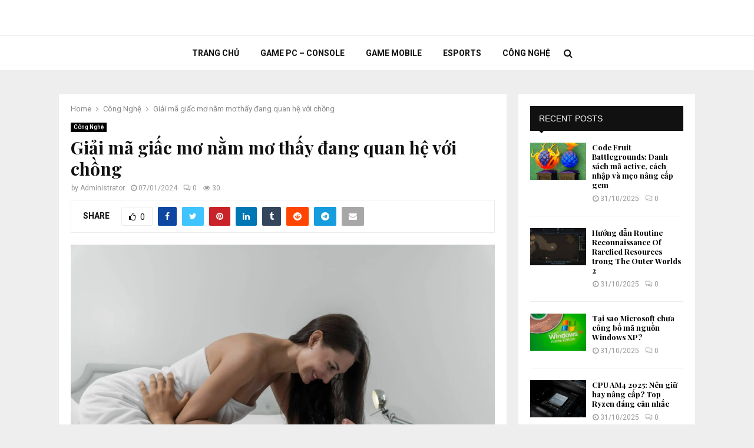

--- FILE ---
content_type: text/html; charset=UTF-8
request_url: https://gamethu360.com/giai-ma-giac-mo-nam-mo-thay-dang-quan-he-voi-chong/
body_size: 25721
content:
<!DOCTYPE html><html lang="vi" prefix="og: https://ogp.me/ns#"><head><meta charset="UTF-8"><link rel="preconnect" href="https://fonts.gstatic.com/" crossorigin /><meta name="viewport" content="width=device-width, initial-scale=1"><link rel="profile" href="https://gmpg.org/xfn/11"><!-- Tối ưu hóa công cụ tìm kiếm bởi Rank Math - https://rankmath.com/ --><title>Giải mã giấc mơ nằm mơ thấy đang quan hệ với chồng</title><meta name="description" content="Giấc mơ thấy mình đang quan hệ với chồng có thể gây ra nhiều cảm xúc khác nhau. Để hiểu rõ hơn về ý nghĩa của giấc mơ này, bài viết sau đây sẽ cung cấp cho bạn"/><meta name="robots" content="follow, index, max-snippet:-1, max-video-preview:-1, max-image-preview:large"/><link rel="canonical" href="https://gamethu360.com/giai-ma-giac-mo-nam-mo-thay-dang-quan-he-voi-chong/" /><meta property="og:locale" content="vi_VN" /><meta property="og:type" content="article" /><meta property="og:title" content="Giải mã giấc mơ nằm mơ thấy đang quan hệ với chồng" /><meta property="og:description" content="Giấc mơ thấy mình đang quan hệ với chồng có thể gây ra nhiều cảm xúc khác nhau. Để hiểu rõ hơn về ý nghĩa của giấc mơ này, bài viết sau đây sẽ cung cấp cho bạn" /><meta property="og:url" content="https://gamethu360.com/giai-ma-giac-mo-nam-mo-thay-dang-quan-he-voi-chong/" /><meta property="og:site_name" content="Game Thủ 360" /><meta property="article:publisher" content="https://www.facebook.com/bangtinbongdacom" /><meta property="article:section" content="Công Nghệ" /><meta property="og:updated_time" content="2025-08-29T15:58:50+07:00" /><meta property="fb:app_id" content="610291909906194" /><meta property="og:image" content="https://gamethu360.com/wp-content/uploads/2024/01/giai-ma-giac-mo-nam-mo-thay-dang-quan-he-voi-chong-659a753461d75.webp" /><meta property="og:image:secure_url" content="https://gamethu360.com/wp-content/uploads/2024/01/giai-ma-giac-mo-nam-mo-thay-dang-quan-he-voi-chong-659a753461d75.webp" /><meta property="og:image:width" content="768" /><meta property="og:image:height" content="512" /><meta property="og:image:alt" content="Giải mã giấc mơ nằm mơ thấy đang quan hệ với chồng" /><meta property="og:image:type" content="image/webp" /><meta property="article:published_time" content="2024-01-07T16:56:04+07:00" /><meta property="article:modified_time" content="2025-08-29T15:58:50+07:00" /><meta name="twitter:card" content="summary_large_image" /><meta name="twitter:title" content="Giải mã giấc mơ nằm mơ thấy đang quan hệ với chồng" /><meta name="twitter:description" content="Giấc mơ thấy mình đang quan hệ với chồng có thể gây ra nhiều cảm xúc khác nhau. Để hiểu rõ hơn về ý nghĩa của giấc mơ này, bài viết sau đây sẽ cung cấp cho bạn" /><meta name="twitter:image" content="https://gamethu360.com/wp-content/uploads/2024/01/giai-ma-giac-mo-nam-mo-thay-dang-quan-he-voi-chong-659a753461d75.webp" /><meta name="twitter:label1" content="Được viết bởi" /><meta name="twitter:data1" content="Administrator" /><meta name="twitter:label2" content="Thời gian để đọc" /><meta name="twitter:data2" content="7 phút" /><script type="application/ld+json" class="rank-math-schema">{"@context":"https://schema.org","@graph":[{"@type":"Organization","@id":"https://gamethu360.com/#organization","name":"C\u1eeda S\u1ed5 Game","url":"https://gamethu360.com","sameAs":["https://www.facebook.com/bangtinbongdacom"]},{"@type":"WebSite","@id":"https://gamethu360.com/#website","url":"https://gamethu360.com","name":"C\u1eeda S\u1ed5 Game","publisher":{"@id":"https://gamethu360.com/#organization"},"inLanguage":"vi"},{"@type":"ImageObject","@id":"https://gamethu360.com/wp-content/uploads/2024/01/giai-ma-giac-mo-nam-mo-thay-dang-quan-he-voi-chong-659a753461d75.webp","url":"https://gamethu360.com/wp-content/uploads/2024/01/giai-ma-giac-mo-nam-mo-thay-dang-quan-he-voi-chong-659a753461d75.webp","width":"2048","height":"1366","caption":"Gi\u1ea3i m\u00e3 gi\u1ea5c m\u01a1 n\u1eb1m m\u01a1 th\u1ea5y \u0111ang quan h\u1ec7 v\u1edbi ch\u1ed3ng","inLanguage":"vi"},{"@type":"BreadcrumbList","@id":"https://gamethu360.com/giai-ma-giac-mo-nam-mo-thay-dang-quan-he-voi-chong/#breadcrumb","itemListElement":[{"@type":"ListItem","position":"1","item":{"@id":"https://gamethu360.com","name":"Trang ch\u1ee7"}},{"@type":"ListItem","position":"2","item":{"@id":"https://gamethu360.com/giai-ma-giac-mo-nam-mo-thay-dang-quan-he-voi-chong/","name":"Gi\u1ea3i m\u00e3 gi\u1ea5c m\u01a1 n\u1eb1m m\u01a1 th\u1ea5y \u0111ang quan h\u1ec7 v\u1edbi ch\u1ed3ng"}}]},{"@type":"WebPage","@id":"https://gamethu360.com/giai-ma-giac-mo-nam-mo-thay-dang-quan-he-voi-chong/#webpage","url":"https://gamethu360.com/giai-ma-giac-mo-nam-mo-thay-dang-quan-he-voi-chong/","name":"Gi\u1ea3i m\u00e3 gi\u1ea5c m\u01a1 n\u1eb1m m\u01a1 th\u1ea5y \u0111ang quan h\u1ec7 v\u1edbi ch\u1ed3ng","datePublished":"2024-01-07T16:56:04+07:00","dateModified":"2025-08-29T15:58:50+07:00","isPartOf":{"@id":"https://gamethu360.com/#website"},"primaryImageOfPage":{"@id":"https://gamethu360.com/wp-content/uploads/2024/01/giai-ma-giac-mo-nam-mo-thay-dang-quan-he-voi-chong-659a753461d75.webp"},"inLanguage":"vi","breadcrumb":{"@id":"https://gamethu360.com/giai-ma-giac-mo-nam-mo-thay-dang-quan-he-voi-chong/#breadcrumb"}},{"@type":"Person","@id":"https://gamethu360.com/giai-ma-giac-mo-nam-mo-thay-dang-quan-he-voi-chong/#author","name":"Administrator","image":{"@type":"ImageObject","@id":"https://secure.gravatar.com/avatar/95ad9721b905bae9ea476ceeb6973086d0e13baa13a5487918b338f321580b90?s=96&amp;d=mm&amp;r=g","url":"https://secure.gravatar.com/avatar/95ad9721b905bae9ea476ceeb6973086d0e13baa13a5487918b338f321580b90?s=96&amp;d=mm&amp;r=g","caption":"Administrator","inLanguage":"vi"},"sameAs":["https://gamethu360.com"],"worksFor":{"@id":"https://gamethu360.com/#organization"}},{"@type":"NewsArticle","headline":"Gi\u1ea3i m\u00e3 gi\u1ea5c m\u01a1 n\u1eb1m m\u01a1 th\u1ea5y \u0111ang quan h\u1ec7 v\u1edbi ch\u1ed3ng","keywords":"n\u1eb1m m\u01a1 th\u1ea5y \u0111ang quan h\u1ec7 v\u1edbi ch\u1ed3ng, gi\u1ea3i m\u00e3 gi\u1ea5c m\u01a1 n\u1eb1m m\u01a1 th\u1ea5y \u0111ang quan h\u1ec7 v\u1edbi ch\u1ed3ng, n\u1eb1m m\u01a1 th\u1ea5y \u0111ang quan h\u1ec7 v\u1edbi ch\u1ed3ng h\u00ean hay xui, n\u1eb1m m\u01a1 th\u1ea5y \u0111ang quan h\u1ec7 v\u1edbi ch\u1ed3ng t\u1ed1t hay x\u1ea5u, n\u1eb1m m\u01a1 th\u1ea5y \u0111ang quan h\u1ec7 v\u1edbi ch\u1ed3ng \u0111i\u1ec1m b\u00e1o g\u00ec, n\u1eb1m m\u01a1 th\u1ea5y \u0111ang quan h\u1ec7 v\u1edbi ch\u1ed3ng \u0111\u00e1nh s\u1ed1 m\u1ea5y","datePublished":"2024-01-07T16:56:04+07:00","dateModified":"2025-08-29T15:58:50+07:00","author":{"@id":"https://gamethu360.com/giai-ma-giac-mo-nam-mo-thay-dang-quan-he-voi-chong/#author","name":"Administrator"},"publisher":{"@id":"https://gamethu360.com/#organization"},"description":"Gi\u1ea5c m\u01a1 th\u1ea5y m\u00ecnh \u0111ang quan h\u1ec7 v\u1edbi ch\u1ed3ng c\u00f3 th\u1ec3 g\u00e2y ra nhi\u1ec1u c\u1ea3m x\u00fac kh\u00e1c nhau. \u0110\u1ec3 hi\u1ec3u r\u00f5 h\u01a1n v\u1ec1 \u00fd ngh\u0129a c\u1ee7a gi\u1ea5c m\u01a1 n\u00e0y, b\u00e0i vi\u1ebft sau \u0111\u00e2y s\u1ebd cung c\u1ea5p cho b\u1ea1n","name":"Gi\u1ea3i m\u00e3 gi\u1ea5c m\u01a1 n\u1eb1m m\u01a1 th\u1ea5y \u0111ang quan h\u1ec7 v\u1edbi ch\u1ed3ng","@id":"https://gamethu360.com/giai-ma-giac-mo-nam-mo-thay-dang-quan-he-voi-chong/#richSnippet","isPartOf":{"@id":"https://gamethu360.com/giai-ma-giac-mo-nam-mo-thay-dang-quan-he-voi-chong/#webpage"},"image":{"@id":"https://gamethu360.com/wp-content/uploads/2024/01/giai-ma-giac-mo-nam-mo-thay-dang-quan-he-voi-chong-659a753461d75.webp"},"inLanguage":"vi","mainEntityOfPage":{"@id":"https://gamethu360.com/giai-ma-giac-mo-nam-mo-thay-dang-quan-he-voi-chong/#webpage"}}]}</script><!-- /Plugin SEO WordPress Rank Math --><link rel='dns-prefetch' href='//fonts.googleapis.com' /><link rel="alternate" type="application/rss+xml" title="Dòng thông tin Game Thủ 360 &raquo;" href="https://gamethu360.com/feed/" /><link rel="alternate" type="application/rss+xml" title="Game Thủ 360 &raquo; Dòng bình luận" href="https://gamethu360.com/comments/feed/" /><link rel="alternate" title="oNhúng (JSON)" type="application/json+oembed" href="https://gamethu360.com/wp-json/oembed/1.0/embed?url=https%3A%2F%2Fgamethu360.com%2Fgiai-ma-giac-mo-nam-mo-thay-dang-quan-he-voi-chong%2F" /><link rel="alternate" title="oNhúng (XML)" type="text/xml+oembed" href="https://gamethu360.com/wp-json/oembed/1.0/embed?url=https%3A%2F%2Fgamethu360.com%2Fgiai-ma-giac-mo-nam-mo-thay-dang-quan-he-voi-chong%2F&#038;format=xml" /><style id='wp-img-auto-sizes-contain-inline-css' type='text/css'>img:is([sizes=auto i],[sizes^="auto," i]){contain-intrinsic-size:3000px 1500px}/*# sourceURL=wp-img-auto-sizes-contain-inline-css */</style><script src="[data-uri]" defer></script><script data-optimized="1" src="https://gamethu360.com/wp-content/plugins/litespeed-cache/assets/js/webfontloader.min.js" defer></script><link rel='stylesheet' id='wp-block-library-css' href='https://gamethu360.com/wp-includes/css/dist/block-library/style.min.css' type='text/css' media='all' /><style id='global-styles-inline-css' type='text/css'>:root{--wp--preset--aspect-ratio--square:1;--wp--preset--aspect-ratio--4-3:4/3;--wp--preset--aspect-ratio--3-4:3/4;--wp--preset--aspect-ratio--3-2:3/2;--wp--preset--aspect-ratio--2-3:2/3;--wp--preset--aspect-ratio--16-9:16/9;--wp--preset--aspect-ratio--9-16:9/16;--wp--preset--color--black:#000000;--wp--preset--color--cyan-bluish-gray:#abb8c3;--wp--preset--color--white:#ffffff;--wp--preset--color--pale-pink:#f78da7;--wp--preset--color--vivid-red:#cf2e2e;--wp--preset--color--luminous-vivid-orange:#ff6900;--wp--preset--color--luminous-vivid-amber:#fcb900;--wp--preset--color--light-green-cyan:#7bdcb5;--wp--preset--color--vivid-green-cyan:#00d084;--wp--preset--color--pale-cyan-blue:#8ed1fc;--wp--preset--color--vivid-cyan-blue:#0693e3;--wp--preset--color--vivid-purple:#9b51e0;--wp--preset--gradient--vivid-cyan-blue-to-vivid-purple:linear-gradient(135deg,rgb(6,147,227) 0%,rgb(155,81,224) 100%);--wp--preset--gradient--light-green-cyan-to-vivid-green-cyan:linear-gradient(135deg,rgb(122,220,180) 0%,rgb(0,208,130) 100%);--wp--preset--gradient--luminous-vivid-amber-to-luminous-vivid-orange:linear-gradient(135deg,rgb(252,185,0) 0%,rgb(255,105,0) 100%);--wp--preset--gradient--luminous-vivid-orange-to-vivid-red:linear-gradient(135deg,rgb(255,105,0) 0%,rgb(207,46,46) 100%);--wp--preset--gradient--very-light-gray-to-cyan-bluish-gray:linear-gradient(135deg,rgb(238,238,238) 0%,rgb(169,184,195) 100%);--wp--preset--gradient--cool-to-warm-spectrum:linear-gradient(135deg,rgb(74,234,220) 0%,rgb(151,120,209) 20%,rgb(207,42,186) 40%,rgb(238,44,130) 60%,rgb(251,105,98) 80%,rgb(254,248,76) 100%);--wp--preset--gradient--blush-light-purple:linear-gradient(135deg,rgb(255,206,236) 0%,rgb(152,150,240) 100%);--wp--preset--gradient--blush-bordeaux:linear-gradient(135deg,rgb(254,205,165) 0%,rgb(254,45,45) 50%,rgb(107,0,62) 100%);--wp--preset--gradient--luminous-dusk:linear-gradient(135deg,rgb(255,203,112) 0%,rgb(199,81,192) 50%,rgb(65,88,208) 100%);--wp--preset--gradient--pale-ocean:linear-gradient(135deg,rgb(255,245,203) 0%,rgb(182,227,212) 50%,rgb(51,167,181) 100%);--wp--preset--gradient--electric-grass:linear-gradient(135deg,rgb(202,248,128) 0%,rgb(113,206,126) 100%);--wp--preset--gradient--midnight:linear-gradient(135deg,rgb(2,3,129) 0%,rgb(40,116,252) 100%);--wp--preset--font-size--small:14px;--wp--preset--font-size--medium:20px;--wp--preset--font-size--large:32px;--wp--preset--font-size--x-large:42px;--wp--preset--font-size--normal:16px;--wp--preset--font-size--huge:42px;--wp--preset--spacing--20:0.44rem;--wp--preset--spacing--30:0.67rem;--wp--preset--spacing--40:1rem;--wp--preset--spacing--50:1.5rem;--wp--preset--spacing--60:2.25rem;--wp--preset--spacing--70:3.38rem;--wp--preset--spacing--80:5.06rem;--wp--preset--shadow--natural:6px 6px 9px rgba(0,0,0,0.2);--wp--preset--shadow--deep:12px 12px 50px rgba(0,0,0,0.4);--wp--preset--shadow--sharp:6px 6px 0px rgba(0,0,0,0.2);--wp--preset--shadow--outlined:6px 6px 0px -3px rgb(255,255,255),6px 6px rgb(0,0,0);--wp--preset--shadow--crisp:6px 6px 0px rgb(0,0,0)}:where(.is-layout-flex){gap:0.5em}:where(.is-layout-grid){gap:0.5em}body .is-layout-flex{display:flex}.is-layout-flex{flex-wrap:wrap;align-items:center}.is-layout-flex >:is(*,div){margin:0}body .is-layout-grid{display:grid}.is-layout-grid >:is(*,div){margin:0}:where(.wp-block-columns.is-layout-flex){gap:2em}:where(.wp-block-columns.is-layout-grid){gap:2em}:where(.wp-block-post-template.is-layout-flex){gap:1.25em}:where(.wp-block-post-template.is-layout-grid){gap:1.25em}.has-black-color{color:var(--wp--preset--color--black) !important}.has-cyan-bluish-gray-color{color:var(--wp--preset--color--cyan-bluish-gray) !important}.has-white-color{color:var(--wp--preset--color--white) !important}.has-pale-pink-color{color:var(--wp--preset--color--pale-pink) !important}.has-vivid-red-color{color:var(--wp--preset--color--vivid-red) !important}.has-luminous-vivid-orange-color{color:var(--wp--preset--color--luminous-vivid-orange) !important}.has-luminous-vivid-amber-color{color:var(--wp--preset--color--luminous-vivid-amber) !important}.has-light-green-cyan-color{color:var(--wp--preset--color--light-green-cyan) !important}.has-vivid-green-cyan-color{color:var(--wp--preset--color--vivid-green-cyan) !important}.has-pale-cyan-blue-color{color:var(--wp--preset--color--pale-cyan-blue) !important}.has-vivid-cyan-blue-color{color:var(--wp--preset--color--vivid-cyan-blue) !important}.has-vivid-purple-color{color:var(--wp--preset--color--vivid-purple) !important}.has-black-background-color{background-color:var(--wp--preset--color--black) !important}.has-cyan-bluish-gray-background-color{background-color:var(--wp--preset--color--cyan-bluish-gray) !important}.has-white-background-color{background-color:var(--wp--preset--color--white) !important}.has-pale-pink-background-color{background-color:var(--wp--preset--color--pale-pink) !important}.has-vivid-red-background-color{background-color:var(--wp--preset--color--vivid-red) !important}.has-luminous-vivid-orange-background-color{background-color:var(--wp--preset--color--luminous-vivid-orange) !important}.has-luminous-vivid-amber-background-color{background-color:var(--wp--preset--color--luminous-vivid-amber) !important}.has-light-green-cyan-background-color{background-color:var(--wp--preset--color--light-green-cyan) !important}.has-vivid-green-cyan-background-color{background-color:var(--wp--preset--color--vivid-green-cyan) !important}.has-pale-cyan-blue-background-color{background-color:var(--wp--preset--color--pale-cyan-blue) !important}.has-vivid-cyan-blue-background-color{background-color:var(--wp--preset--color--vivid-cyan-blue) !important}.has-vivid-purple-background-color{background-color:var(--wp--preset--color--vivid-purple) !important}.has-black-border-color{border-color:var(--wp--preset--color--black) !important}.has-cyan-bluish-gray-border-color{border-color:var(--wp--preset--color--cyan-bluish-gray) !important}.has-white-border-color{border-color:var(--wp--preset--color--white) !important}.has-pale-pink-border-color{border-color:var(--wp--preset--color--pale-pink) !important}.has-vivid-red-border-color{border-color:var(--wp--preset--color--vivid-red) !important}.has-luminous-vivid-orange-border-color{border-color:var(--wp--preset--color--luminous-vivid-orange) !important}.has-luminous-vivid-amber-border-color{border-color:var(--wp--preset--color--luminous-vivid-amber) !important}.has-light-green-cyan-border-color{border-color:var(--wp--preset--color--light-green-cyan) !important}.has-vivid-green-cyan-border-color{border-color:var(--wp--preset--color--vivid-green-cyan) !important}.has-pale-cyan-blue-border-color{border-color:var(--wp--preset--color--pale-cyan-blue) !important}.has-vivid-cyan-blue-border-color{border-color:var(--wp--preset--color--vivid-cyan-blue) !important}.has-vivid-purple-border-color{border-color:var(--wp--preset--color--vivid-purple) !important}.has-vivid-cyan-blue-to-vivid-purple-gradient-background{background:var(--wp--preset--gradient--vivid-cyan-blue-to-vivid-purple) !important}.has-light-green-cyan-to-vivid-green-cyan-gradient-background{background:var(--wp--preset--gradient--light-green-cyan-to-vivid-green-cyan) !important}.has-luminous-vivid-amber-to-luminous-vivid-orange-gradient-background{background:var(--wp--preset--gradient--luminous-vivid-amber-to-luminous-vivid-orange) !important}.has-luminous-vivid-orange-to-vivid-red-gradient-background{background:var(--wp--preset--gradient--luminous-vivid-orange-to-vivid-red) !important}.has-very-light-gray-to-cyan-bluish-gray-gradient-background{background:var(--wp--preset--gradient--very-light-gray-to-cyan-bluish-gray) !important}.has-cool-to-warm-spectrum-gradient-background{background:var(--wp--preset--gradient--cool-to-warm-spectrum) !important}.has-blush-light-purple-gradient-background{background:var(--wp--preset--gradient--blush-light-purple) !important}.has-blush-bordeaux-gradient-background{background:var(--wp--preset--gradient--blush-bordeaux) !important}.has-luminous-dusk-gradient-background{background:var(--wp--preset--gradient--luminous-dusk) !important}.has-pale-ocean-gradient-background{background:var(--wp--preset--gradient--pale-ocean) !important}.has-electric-grass-gradient-background{background:var(--wp--preset--gradient--electric-grass) !important}.has-midnight-gradient-background{background:var(--wp--preset--gradient--midnight) !important}.has-small-font-size{font-size:var(--wp--preset--font-size--small) !important}.has-medium-font-size{font-size:var(--wp--preset--font-size--medium) !important}.has-large-font-size{font-size:var(--wp--preset--font-size--large) !important}.has-x-large-font-size{font-size:var(--wp--preset--font-size--x-large) !important}/*# sourceURL=global-styles-inline-css */</style><style id='classic-theme-styles-inline-css' type='text/css'>/*! This file is auto-generated */.wp-block-button__link{color:#fff;background-color:#32373c;border-radius:9999px;box-shadow:none;text-decoration:none;padding:calc(.667em + 2px) calc(1.333em + 2px);font-size:1.125em}.wp-block-file__button{background:#32373c;color:#fff;text-decoration:none}/*# sourceURL=/wp-includes/css/classic-themes.min.css */</style><link rel='stylesheet' id='foxtool-icon-css' href='https://gamethu360.com/wp-content/plugins/foxtool/font/css/all.css' type='text/css' media='all' /><link rel='stylesheet' id='pencisc-css' href='https://gamethu360.com/wp-content/plugins/penci-framework/assets/css/single-shortcode.css' type='text/css' media='all' /><link rel='stylesheet' id='penci-font-awesome-css' href='https://gamethu360.com/wp-content/themes/pennews/css/font-awesome.min.css' type='text/css' media='all' /><link rel='stylesheet' id='penci-style-css' href='https://gamethu360.com/wp-content/themes/pennews/style.css' type='text/css' media='all' /><style id='penci-style-inline-css' type='text/css'>.penci-block-vc.style-title-13:not(.footer-widget).style-title-center .penci-block-heading{border-right:10px solid transparent;border-left:10px solid transparent}.site-branding h1,.site-branding h2{margin:0}.penci-schema-markup{display:none !important}.penci-entry-media .twitter-video{max-width:none !important;margin:0 !important}.penci-entry-media .fb-video{margin-bottom:0}.penci-entry-media .post-format-meta > iframe{vertical-align:top}.penci-single-style-6 .penci-entry-media-top.penci-video-format-dailymotion:after,.penci-single-style-6 .penci-entry-media-top.penci-video-format-facebook:after,.penci-single-style-6 .penci-entry-media-top.penci-video-format-vimeo:after,.penci-single-style-6 .penci-entry-media-top.penci-video-format-twitter:after,.penci-single-style-7 .penci-entry-media-top.penci-video-format-dailymotion:after,.penci-single-style-7 .penci-entry-media-top.penci-video-format-facebook:after,.penci-single-style-7 .penci-entry-media-top.penci-video-format-vimeo:after,.penci-single-style-7 .penci-entry-media-top.penci-video-format-twitter:after{content:none}.penci-single-style-5 .penci-entry-media.penci-video-format-dailymotion:after,.penci-single-style-5 .penci-entry-media.penci-video-format-facebook:after,.penci-single-style-5 .penci-entry-media.penci-video-format-vimeo:after,.penci-single-style-5 .penci-entry-media.penci-video-format-twitter:after{content:none}@media screen and (max-width:960px){.penci-insta-thumb ul.thumbnails.penci_col_5 li,.penci-insta-thumb ul.thumbnails.penci_col_6 li{width:33.33% !important}.penci-insta-thumb ul.thumbnails.penci_col_7 li,.penci-insta-thumb ul.thumbnails.penci_col_8 li,.penci-insta-thumb ul.thumbnails.penci_col_9 li,.penci-insta-thumb ul.thumbnails.penci_col_10 li{width:25% !important}}.site-header.header--s12 .penci-menu-toggle-wapper,.site-header.header--s12 .header__social-search{flex:1}.site-header.header--s5 .site-branding{padding-right:0;margin-right:40px}.penci-block_37 .penci_post-meta{padding-top:8px}.penci-block_37 .penci-post-excerpt + .penci_post-meta{padding-top:0}.penci-hide-text-votes{display:none}.penci-usewr-review{border-top:1px solid #ececec}.penci-review-score{top:5px;position:relative}.penci-social-counter.penci-social-counter--style-3 .penci-social__empty a,.penci-social-counter.penci-social-counter--style-4 .penci-social__empty a,.penci-social-counter.penci-social-counter--style-5 .penci-social__empty a,.penci-social-counter.penci-social-counter--style-6 .penci-social__empty a{display:flex;justify-content:center;align-items:center}.penci-block-error{padding:0 20px 20px}@media screen and (min-width:1240px){.penci_dis_padding_bw .penci-content-main.penci-col-4:nth-child(3n+2){padding-right:15px;padding-left:15px}}.bos_searchbox_widget_class.penci-vc-column-1 #flexi_searchbox #b_searchboxInc .b_submitButton_wrapper{padding-top:10px;padding-bottom:10px}.mfp-image-holder .mfp-close,.mfp-iframe-holder .mfp-close{background:transparent;border-color:transparent}h1,h2,h3,h4,h5,h6,.error404 .page-title,.error404 .penci-block-vc .penci-block__title,.footer__bottom.style-2 .block-title{font-family:'Playfair Display',serif}.penci-block-vc .penci-block__title,.penci-menu-hbg .penci-block-vc .penci-block__title,.penci-menu-hbg-widgets .menu-hbg-title{font-family:'Playfair Display',serif}.main-navigation a,.mobile-sidebar .primary-menu-mobile li a,.penci-menu-hbg .primary-menu-mobile li a{font-family:'Roboto',sans-serif}.main-navigation a,.mobile-sidebar .primary-menu-mobile li a,.penci-menu-hbg .primary-menu-mobile li a{font-weight:600}.penci-menu-hbg-widgets .menu-hbg-title{font-family:'Montserrat',sans-serif}.woocommerce div.product .related > h2,.woocommerce div.product .upsells > h2,.post-title-box .post-box-title,.site-content #respond h3,.site-content .widget-title,.site-content .widgettitle,body.page-template-full-width.page-paged-2 .site-content .widget.penci-block-vc .penci-block__title,body:not(.page-template-full-width) .site-content .widget.penci-block-vc .penci-block__title{font-size:14px !important;font-weight:400 !important;font-family:'Montserrat',sans-serif !important}.footer__copyright_menu{padding-top:8px;padding-bottom:8px}.buy-button{background-color:#e64a19 !important}.penci-menuhbg-toggle:hover .lines-button:after,.penci-menuhbg-toggle:hover .penci-lines:before,.penci-menuhbg-toggle:hover .penci-lines:after.penci-login-container a,.penci_list_shortcode li:before,.footer__sidebars .penci-block-vc .penci__post-title a:hover,.penci-viewall-results a:hover,.post-entry .penci-portfolio-filter ul li.active a,.penci-portfolio-filter ul li.active a,.penci-ajax-search-results-wrapper .penci__post-title a:hover{color:#e64a19}.penci-tweets-widget-content .icon-tweets,.penci-tweets-widget-content .tweet-intents a,.penci-tweets-widget-content .tweet-intents span:after,.woocommerce .star-rating span,.woocommerce .comment-form p.stars a:hover,.woocommerce div.product .woocommerce-tabs ul.tabs li a:hover,.penci-subcat-list .flexMenu-viewMore:hover a,.penci-subcat-list .flexMenu-viewMore:focus a,.penci-subcat-list .flexMenu-viewMore .flexMenu-popup .penci-subcat-item a:hover,.penci-owl-carousel-style .owl-dot.active span,.penci-owl-carousel-style .owl-dot:hover span,.penci-owl-carousel-slider .owl-dot.active span,.penci-owl-carousel-slider .owl-dot:hover span{color:#e64a19}.penci-owl-carousel-slider .owl-dot.active span,.penci-owl-carousel-slider .owl-dot:hover span{background-color:#e64a19}blockquote,q,.penci-post-pagination a:hover,a:hover,.penci-entry-meta a:hover,.penci-portfolio-below_img .inner-item-portfolio .portfolio-desc a:hover h3,.main-navigation.penci_disable_padding_menu > ul:not(.children) > li:hover > a,.main-navigation.penci_disable_padding_menu > ul:not(.children) > li:active > a,.main-navigation.penci_disable_padding_menu > ul:not(.children) > li.current-menu-item > a,.main-navigation.penci_disable_padding_menu > ul:not(.children) > li.current-menu-ancestor > a,.main-navigation.penci_disable_padding_menu > ul:not(.children) > li.current-category-ancestor > a,.site-header.header--s11 .main-navigation.penci_enable_line_menu .menu > li:hover > a,.site-header.header--s11 .main-navigation.penci_enable_line_menu .menu > li:active > a,.site-header.header--s11 .main-navigation.penci_enable_line_menu .menu > li.current-menu-item > a,.main-navigation.penci_disable_padding_menu ul.menu > li > a:hover,.main-navigation ul li:hover > a,.main-navigation ul li:active > a,.main-navigation li.current-menu-item > a,#site-navigation .penci-megamenu .penci-mega-child-categories a.cat-active,#site-navigation .penci-megamenu .penci-content-megamenu .penci-mega-latest-posts .penci-mega-post a:not(.mega-cat-name):hover,.penci-post-pagination h5 a:hover{color:#e64a19}.penci-menu-hbg .primary-menu-mobile li a:hover,.penci-menu-hbg .primary-menu-mobile li.toggled-on > a,.penci-menu-hbg .primary-menu-mobile li.toggled-on > .dropdown-toggle,.penci-menu-hbg .primary-menu-mobile li.current-menu-item > a,.penci-menu-hbg .primary-menu-mobile li.current-menu-item > .dropdown-toggle,.mobile-sidebar .primary-menu-mobile li a:hover,.mobile-sidebar .primary-menu-mobile li.toggled-on-first > a,.mobile-sidebar .primary-menu-mobile li.toggled-on > a,.mobile-sidebar .primary-menu-mobile li.toggled-on > .dropdown-toggle,.mobile-sidebar .primary-menu-mobile li.current-menu-item > a,.mobile-sidebar .primary-menu-mobile li.current-menu-item > .dropdown-toggle,.mobile-sidebar #sidebar-nav-logo a,.mobile-sidebar #sidebar-nav-logo a:hover.mobile-sidebar #sidebar-nav-logo:before,.penci-recipe-heading a.penci-recipe-print,.widget a:hover,.widget.widget_recent_entries li a:hover,.widget.widget_recent_comments li a:hover,.widget.widget_meta li a:hover,.penci-topbar a:hover,.penci-topbar ul li:hover,.penci-topbar ul li a:hover,.penci-topbar ul.menu li ul.sub-menu li a:hover,.site-branding a,.site-branding .site-title{color:#e64a19}.penci-viewall-results a:hover,.penci-ajax-search-results-wrapper .penci__post-title a:hover,.header__search_dis_bg .search-click:hover,.header__social-media a:hover,.penci-login-container .link-bottom a,.error404 .page-content a,.penci-no-results .search-form .search-submit:hover,.error404 .page-content .search-form .search-submit:hover,.penci_breadcrumbs a:hover,.penci_breadcrumbs a:hover span,.penci-archive .entry-meta a:hover,.penci-caption-above-img .wp-caption a:hover,.penci-author-content .author-social:hover,.entry-content a,.comment-content a,.penci-page-style-5 .penci-active-thumb .penci-entry-meta a:hover,.penci-single-style-5 .penci-active-thumb .penci-entry-meta a:hover{color:#e64a19}blockquote:not(.wp-block-quote).style-2:before{background-color:transparent}blockquote.style-2:before,blockquote:not(.wp-block-quote),blockquote.style-2 cite,blockquote.style-2 .author,blockquote.style-3 cite,blockquote.style-3 .author,.woocommerce ul.products li.product .price,.woocommerce ul.products li.product .price ins,.woocommerce div.product p.price ins,.woocommerce div.product span.price ins,.woocommerce div.product p.price,.woocommerce div.product span.price,.woocommerce div.product .entry-summary div[itemprop="description"] blockquote:before,.woocommerce div.product .woocommerce-tabs #tab-description blockquote:before,.woocommerce-product-details__short-description blockquote:before,.woocommerce div.product .entry-summary div[itemprop="description"] blockquote cite,.woocommerce div.product .entry-summary div[itemprop="description"] blockquote .author,.woocommerce div.product .woocommerce-tabs #tab-description blockquote cite,.woocommerce div.product .woocommerce-tabs #tab-description blockquote .author,.woocommerce div.product .product_meta > span a:hover,.woocommerce div.product .woocommerce-tabs ul.tabs li.active{color:#e64a19}.woocommerce #respond input#submit.alt.disabled:hover,.woocommerce #respond input#submit.alt:disabled:hover,.woocommerce #respond input#submit.alt:disabled[disabled]:hover,.woocommerce a.button.alt.disabled,.woocommerce a.button.alt.disabled:hover,.woocommerce a.button.alt:disabled,.woocommerce a.button.alt:disabled:hover,.woocommerce a.button.alt:disabled[disabled],.woocommerce a.button.alt:disabled[disabled]:hover,.woocommerce button.button.alt.disabled,.woocommerce button.button.alt.disabled:hover,.woocommerce button.button.alt:disabled,.woocommerce button.button.alt:disabled:hover,.woocommerce button.button.alt:disabled[disabled],.woocommerce button.button.alt:disabled[disabled]:hover,.woocommerce input.button.alt.disabled,.woocommerce input.button.alt.disabled:hover,.woocommerce input.button.alt:disabled,.woocommerce input.button.alt:disabled:hover,.woocommerce input.button.alt:disabled[disabled],.woocommerce input.button.alt:disabled[disabled]:hover{background-color:#e64a19}.woocommerce ul.cart_list li .amount,.woocommerce ul.product_list_widget li .amount,.woocommerce table.shop_table td.product-name a:hover,.woocommerce-cart .cart-collaterals .cart_totals table td .amount,.woocommerce .woocommerce-info:before,.woocommerce form.checkout table.shop_table .order-total .amount,.post-entry .penci-portfolio-filter ul li a:hover,.post-entry .penci-portfolio-filter ul li.active a,.penci-portfolio-filter ul li a:hover,.penci-portfolio-filter ul li.active a,#bbpress-forums li.bbp-body ul.forum li.bbp-forum-info a:hover,#bbpress-forums li.bbp-body ul.topic li.bbp-topic-title a:hover,#bbpress-forums li.bbp-body ul.forum li.bbp-forum-info .bbp-forum-content a,#bbpress-forums li.bbp-body ul.topic p.bbp-topic-meta a,#bbpress-forums .bbp-breadcrumb a:hover,#bbpress-forums .bbp-breadcrumb .bbp-breadcrumb-current:hover,#bbpress-forums .bbp-forum-freshness a:hover,#bbpress-forums .bbp-topic-freshness a:hover{color:#e64a19}.footer__bottom a,.footer__logo a,.footer__logo a:hover,.site-info a,.site-info a:hover,.sub-footer-menu li a:hover,.footer__sidebars a:hover,.penci-block-vc .social-buttons a:hover,.penci-inline-related-posts .penci_post-meta a:hover,.penci__general-meta .penci_post-meta a:hover,.penci-block_video.style-1 .penci_post-meta a:hover,.penci-block_video.style-7 .penci_post-meta a:hover,.penci-block-vc .penci-block__title a:hover,.penci-block-vc.style-title-2 .penci-block__title a:hover,.penci-block-vc.style-title-2:not(.footer-widget) .penci-block__title a:hover,.penci-block-vc.style-title-4 .penci-block__title a:hover,.penci-block-vc.style-title-4:not(.footer-widget) .penci-block__title a:hover,.penci-block-vc .penci-subcat-filter .penci-subcat-item a.active,.penci-block-vc .penci-subcat-filter .penci-subcat-item a:hover,.penci-block_1 .penci_post-meta a:hover,.penci-inline-related-posts.penci-irp-type-grid .penci__post-title:hover{color:#e64a19}.penci-block_10 .penci-posted-on a,.penci-block_10 .penci-block__title a:hover,.penci-block_10 .penci__post-title a:hover,.penci-block_26 .block26_first_item .penci__post-title:hover,.penci-block_30 .penci_post-meta a:hover,.penci-block_33 .block33_big_item .penci_post-meta a:hover,.penci-block_36 .penci-chart-text,.penci-block_video.style-1 .block_video_first_item.penci-title-ab-img .penci_post_content a:hover,.penci-block_video.style-1 .block_video_first_item.penci-title-ab-img .penci_post-meta a:hover,.penci-block_video.style-6 .penci__post-title:hover,.penci-block_video.style-7 .penci__post-title:hover,.penci-owl-featured-area.style-12 .penci-small_items h3 a:hover,.penci-owl-featured-area.style-12 .penci-small_items .penci-slider__meta a:hover,.penci-owl-featured-area.style-12 .penci-small_items .owl-item.current h3 a,.penci-owl-featured-area.style-13 .penci-small_items h3 a:hover,.penci-owl-featured-area.style-13 .penci-small_items .penci-slider__meta a:hover,.penci-owl-featured-area.style-13 .penci-small_items .owl-item.current h3 a,.penci-owl-featured-area.style-14 .penci-small_items h3 a:hover,.penci-owl-featured-area.style-14 .penci-small_items .penci-slider__meta a:hover,.penci-owl-featured-area.style-14 .penci-small_items .owl-item.current h3 a,.penci-owl-featured-area.style-17 h3 a:hover,.penci-owl-featured-area.style-17 .penci-slider__meta a:hover,.penci-fslider28-wrapper.penci-block-vc .penci-slider-nav a:hover,.penci-videos-playlist .penci-video-nav .penci-video-playlist-item .penci-video-play-icon,.penci-videos-playlist .penci-video-nav .penci-video-playlist-item.is-playing{color:#e64a19}.penci-block_video.style-7 .penci_post-meta a:hover,.penci-ajax-more.disable_bg_load_more .penci-ajax-more-button:hover,.penci-ajax-more.disable_bg_load_more .penci-block-ajax-more-button:hover{color:#e64a19}.site-main #buddypress input[type=submit]:hover,.site-main #buddypress div.generic-button a:hover,.site-main #buddypress .comment-reply-link:hover,.site-main #buddypress a.button:hover,.site-main #buddypress a.button:focus,.site-main #buddypress ul.button-nav li a:hover,.site-main #buddypress ul.button-nav li.current a,.site-main #buddypress .dir-search input[type=submit]:hover,.site-main #buddypress .groups-members-search input[type=submit]:hover,.site-main #buddypress div.item-list-tabs ul li.selected a,.site-main #buddypress div.item-list-tabs ul li.current a,.site-main #buddypress div.item-list-tabs ul li a:hover{border-color:#e64a19;background-color:#e64a19}.site-main #buddypress table.notifications thead tr,.site-main #buddypress table.notifications-settings thead tr,.site-main #buddypress table.profile-settings thead tr,.site-main #buddypress table.profile-fields thead tr,.site-main #buddypress table.profile-settings thead tr,.site-main #buddypress table.profile-fields thead tr,.site-main #buddypress table.wp-profile-fields thead tr,.site-main #buddypress table.messages-notices thead tr,.site-main #buddypress table.forum thead tr{border-color:#e64a19;background-color:#e64a19}.site-main .bbp-pagination-links a:hover,.site-main .bbp-pagination-links span.current,#buddypress div.item-list-tabs:not(#subnav) ul li.selected a,#buddypress div.item-list-tabs:not(#subnav) ul li.current a,#buddypress div.item-list-tabs:not(#subnav) ul li a:hover,#buddypress ul.item-list li div.item-title a,#buddypress ul.item-list li h4 a,div.bbp-template-notice a,#bbpress-forums li.bbp-body ul.topic li.bbp-topic-title a,#bbpress-forums li.bbp-body .bbp-forums-list li,.site-main #buddypress .activity-header a:first-child,#buddypress .comment-meta a:first-child,#buddypress .acomment-meta a:first-child{color:#e64a19 !important}.single-tribe_events .tribe-events-schedule .tribe-events-cost{color:#e64a19}.tribe-events-list .tribe-events-loop .tribe-event-featured,#tribe-events .tribe-events-button,#tribe-events .tribe-events-button:hover,#tribe_events_filters_wrapper input[type=submit],.tribe-events-button,.tribe-events-button.tribe-active:hover,.tribe-events-button.tribe-inactive,.tribe-events-button:hover,.tribe-events-calendar td.tribe-events-present div[id*=tribe-events-daynum-],.tribe-events-calendar td.tribe-events-present div[id*=tribe-events-daynum-]>a,#tribe-bar-form .tribe-bar-submit input[type=submit]:hover{background-color:#e64a19}.woocommerce span.onsale,.show-search:after,select option:focus,.woocommerce .widget_shopping_cart p.buttons a:hover,.woocommerce.widget_shopping_cart p.buttons a:hover,.woocommerce .widget_price_filter .price_slider_amount .button:hover,.woocommerce div.product form.cart .button:hover,.woocommerce .widget_price_filter .ui-slider .ui-slider-handle,.penci-block-vc.style-title-2:not(.footer-widget) .penci-block__title a,.penci-block-vc.style-title-2:not(.footer-widget) .penci-block__title span,.penci-block-vc.style-title-3:not(.footer-widget) .penci-block-heading:after,.penci-block-vc.style-title-4:not(.footer-widget) .penci-block__title a,.penci-block-vc.style-title-4:not(.footer-widget) .penci-block__title span,.penci-archive .penci-archive__content .penci-cat-links a:hover,.mCSB_scrollTools .mCSB_dragger .mCSB_dragger_bar,.penci-block-vc .penci-cat-name:hover,#buddypress .activity-list li.load-more,#buddypress .activity-list li.load-newest,#buddypress .activity-list li.load-more:hover,#buddypress .activity-list li.load-newest:hover,.site-main #buddypress button:hover,.site-main #buddypress a.button:hover,.site-main #buddypress input[type=button]:hover,.site-main #buddypress input[type=reset]:hover{background-color:#e64a19}.penci-block-vc.style-title-grid:not(.footer-widget) .penci-block__title span,.penci-block-vc.style-title-grid:not(.footer-widget) .penci-block__title a,.penci-block-vc .penci_post_thumb:hover .penci-cat-name,.mCSB_scrollTools .mCSB_dragger:active .mCSB_dragger_bar,.mCSB_scrollTools .mCSB_dragger.mCSB_dragger_onDrag .mCSB_dragger_bar,.main-navigation > ul:not(.children) > li:hover > a,.main-navigation > ul:not(.children) > li:active > a,.main-navigation > ul:not(.children) > li.current-menu-item > a,.main-navigation.penci_enable_line_menu > ul:not(.children) > li > a:before,.main-navigation a:hover,#site-navigation .penci-megamenu .penci-mega-thumbnail .mega-cat-name:hover,#site-navigation .penci-megamenu .penci-mega-thumbnail:hover .mega-cat-name,.penci-review-process span,.penci-review-score-total,.topbar__trending .headline-title,.header__search:not(.header__search_dis_bg) .search-click,.cart-icon span.items-number{background-color:#e64a19}.main-navigation > ul:not(.children) > li.highlight-button > a{background-color:#e64a19}.main-navigation > ul:not(.children) > li.highlight-button:hover > a,.main-navigation > ul:not(.children) > li.highlight-button:active > a,.main-navigation > ul:not(.children) > li.highlight-button.current-category-ancestor > a,.main-navigation > ul:not(.children) > li.highlight-button.current-menu-ancestor > a,.main-navigation > ul:not(.children) > li.highlight-button.current-menu-item > a{border-color:#e64a19}.login__form .login__form__login-submit input:hover,.penci-login-container .penci-login input[type="submit"]:hover,.penci-archive .penci-entry-categories a:hover,.single .penci-cat-links a:hover,.page .penci-cat-links a:hover,.woocommerce #respond input#submit:hover,.woocommerce a.button:hover,.woocommerce button.button:hover,.woocommerce input.button:hover,.woocommerce div.product .entry-summary div[itemprop="description"]:before,.woocommerce div.product .entry-summary div[itemprop="description"] blockquote .author span:after,.woocommerce div.product .woocommerce-tabs #tab-description blockquote .author span:after,.woocommerce-product-details__short-description blockquote .author span:after,.woocommerce #respond input#submit.alt:hover,.woocommerce a.button.alt:hover,.woocommerce button.button.alt:hover,.woocommerce input.button.alt:hover,#scroll-to-top:hover,div.wpforms-container .wpforms-form input[type=submit]:hover,div.wpforms-container .wpforms-form button[type=submit]:hover,div.wpforms-container .wpforms-form .wpforms-page-button:hover,div.wpforms-container .wpforms-form .wpforms-page-button:hover,#respond #submit:hover,.wpcf7 input[type="submit"]:hover,.widget_wysija input[type="submit"]:hover{background-color:#e64a19}.penci-block_video .penci-close-video:hover,.penci-block_5 .penci_post_thumb:hover .penci-cat-name,.penci-block_25 .penci_post_thumb:hover .penci-cat-name,.penci-block_8 .penci_post_thumb:hover .penci-cat-name,.penci-block_14 .penci_post_thumb:hover .penci-cat-name,.penci-block-vc.style-title-grid .penci-block__title span,.penci-block-vc.style-title-grid .penci-block__title a,.penci-block_7 .penci_post_thumb:hover .penci-order-number,.penci-block_15 .penci-post-order,.penci-news_ticker .penci-news_ticker__title{background-color:#e64a19}.penci-owl-featured-area .penci-item-mag:hover .penci-slider__cat .penci-cat-name,.penci-owl-featured-area .penci-slider__cat .penci-cat-name:hover,.penci-owl-featured-area.style-12 .penci-small_items .owl-item.current .penci-cat-name,.penci-owl-featured-area.style-13 .penci-big_items .penci-slider__cat .penci-cat-name,.penci-owl-featured-area.style-13 .button-read-more:hover,.penci-owl-featured-area.style-13 .penci-small_items .owl-item.current .penci-cat-name,.penci-owl-featured-area.style-14 .penci-small_items .owl-item.current .penci-cat-name,.penci-owl-featured-area.style-18 .penci-slider__cat .penci-cat-name{background-color:#e64a19}.show-search .show-search__content:after,.penci-wide-content .penci-owl-featured-area.style-23 .penci-slider__text,.penci-grid_2 .grid2_first_item:hover .penci-cat-name,.penci-grid_2 .penci-post-item:hover .penci-cat-name,.penci-grid_3 .penci-post-item:hover .penci-cat-name,.penci-grid_1 .penci-post-item:hover .penci-cat-name,.penci-videos-playlist .penci-video-nav .penci-playlist-title,.widget-area .penci-videos-playlist .penci-video-nav .penci-video-playlist-item .penci-video-number,.widget-area .penci-videos-playlist .penci-video-nav .penci-video-playlist-item .penci-video-play-icon,.widget-area .penci-videos-playlist .penci-video-nav .penci-video-playlist-item .penci-video-paused-icon,.penci-owl-featured-area.style-17 .penci-slider__text::after,#scroll-to-top:hover{background-color:#e64a19}.featured-area-custom-slider .penci-owl-carousel-slider .owl-dot span,.main-navigation > ul:not(.children) > li ul.sub-menu,.error404 .not-found,.error404 .penci-block-vc,.woocommerce .woocommerce-error,.woocommerce .woocommerce-info,.woocommerce .woocommerce-message,.penci-owl-featured-area.style-12 .penci-small_items,.penci-owl-featured-area.style-12 .penci-small_items .owl-item.current .penci_post_thumb,.penci-owl-featured-area.style-13 .button-read-more:hover{border-color:#e64a19}.widget .tagcloud a:hover,.penci-social-buttons .penci-social-item.like.liked,.site-footer .widget .tagcloud a:hover,.penci-recipe-heading a.penci-recipe-print:hover,.penci-custom-slider-container .pencislider-content .pencislider-btn-trans:hover,button:hover,.button:hover,.entry-content a.button:hover,.penci-vc-btn-wapper .penci-vc-btn.penci-vcbtn-trans:hover,input[type="button"]:hover,input[type="reset"]:hover,input[type="submit"]:hover,.penci-ajax-more .penci-ajax-more-button:hover,.penci-ajax-more .penci-portfolio-more-button:hover,.woocommerce nav.woocommerce-pagination ul li a:focus,.woocommerce nav.woocommerce-pagination ul li a:hover,.woocommerce nav.woocommerce-pagination ul li span.current,.penci-block_10 .penci-more-post:hover,.penci-block_15 .penci-more-post:hover,.penci-block_36 .penci-more-post:hover,.penci-block_video.style-7 .penci-owl-carousel-slider .owl-dot.active span,.penci-block_video.style-7 .penci-owl-carousel-slider .owl-dot:hover span,.penci-block_video.style-7 .penci-owl-carousel-slider .owl-dot:hover span,.penci-ajax-more .penci-ajax-more-button:hover,.penci-ajax-more .penci-block-ajax-more-button:hover,.penci-ajax-more .penci-ajax-more-button.loading-posts:hover,.penci-ajax-more .penci-block-ajax-more-button.loading-posts:hover,.site-main #buddypress .activity-list li.load-more a:hover,.site-main #buddypress .activity-list li.load-newest a,.penci-owl-carousel-slider.penci-tweets-slider .owl-dots .owl-dot.active span,.penci-owl-carousel-slider.penci-tweets-slider .owl-dots .owl-dot:hover span,.penci-pagination:not(.penci-ajax-more) span.current,.penci-pagination:not(.penci-ajax-more) a:hover{border-color:#e64a19;background-color:#e64a19}.penci-owl-featured-area.style-23 .penci-slider-overlay{background:-moz-linear-gradient(left,transparent 26%,#e64a19 65%);background:-webkit-gradient(linear,left top,right top,color-stop(26%,#e64a19),color-stop(65%,transparent));background:-webkit-linear-gradient(left,transparent 26%,#e64a19 65%);background:-o-linear-gradient(left,transparent 26%,#e64a19 65%);background:-ms-linear-gradient(left,transparent 26%,#e64a19 65%);background:linear-gradient(to right,transparent 26%,#e64a19 65%);filter:progid:DXImageTransform.Microsoft.gradient(startColorstr='#e64a19',endColorstr='#e64a19',GradientType=1)}.site-main #buddypress .activity-list li.load-more a,.site-main #buddypress .activity-list li.load-newest a,.header__search:not(.header__search_dis_bg) .search-click:hover,.tagcloud a:hover,.site-footer .widget .tagcloud a:hover{transition:all 0.3s;opacity:0.8}.penci-loading-animation-1 .penci-loading-animation,.penci-loading-animation-1 .penci-loading-animation:before,.penci-loading-animation-1 .penci-loading-animation:after,.penci-loading-animation-5 .penci-loading-animation,.penci-loading-animation-6 .penci-loading-animation:before,.penci-loading-animation-7 .penci-loading-animation,.penci-loading-animation-8 .penci-loading-animation,.penci-loading-animation-9 .penci-loading-circle-inner:before,.penci-load-thecube .penci-load-cube:before,.penci-three-bounce .one,.penci-three-bounce .two,.penci-three-bounce .three{background-color:#e64a19}@-webkit-keyframes loader-3{0%,100%{box-shadow:0 -2.6em 0 0 #e64a19,1.8em -1.8em 0 0 rgba(230,74,25,0.2),2.5em 0 0 0 rgba(230,74,25,0.2),1.75em 1.75em 0 0 rgba(230,74,25,0.2),0 2.5em 0 0 rgba(230,74,25,0.2),-1.8em 1.8em 0 0 rgba(230,74,25,0.2),-2.6em 0 0 0 rgba(230,74,25,0.5),-1.8em -1.8em 0 0 rgba(230,74,25,0.7)}12.5%{box-shadow:0 -2.6em 0 0 rgba(230,74,25,0.7),1.8em -1.8em 0 0 #e64a19,2.5em 0 0 0 rgba(230,74,25,0.2),1.75em 1.75em 0 0 rgba(230,74,25,0.2),0 2.5em 0 0 rgba(230,74,25,0.2),-1.8em 1.8em 0 0 rgba(230,74,25,0.2),-2.6em 0 0 0 rgba(230,74,25,0.2),-1.8em -1.8em 0 0 rgba(230,74,25,0.5)}25%{box-shadow:0 -2.6em 0 0 rgba(230,74,25,0.5),1.8em -1.8em 0 0 rgba(230,74,25,0.7),2.5em 0 0 0 #e64a19,1.75em 1.75em 0 0 rgba(230,74,25,0.2),0 2.5em 0 0 rgba(230,74,25,0.2),-1.8em 1.8em 0 0 rgba(230,74,25,0.2),-2.6em 0 0 0 rgba(230,74,25,0.2),-1.8em -1.8em 0 0 rgba(230,74,25,0.2)}37.5%{box-shadow:0 -2.6em 0 0 rgba(230,74,25,0.2),1.8em -1.8em 0 0 rgba(230,74,25,0.5),2.5em 0 0 0 rgba(230,74,25,0.7),1.75em 1.75em 0 0 rgba(230,74,25,0.2),0 2.5em 0 0 rgba(230,74,25,0.2),-1.8em 1.8em 0 0 rgba(230,74,25,0.2),-2.6em 0 0 0 rgba(230,74,25,0.2),-1.8em -1.8em 0 0 rgba(230,74,25,0.2)}50%{box-shadow:0 -2.6em 0 0 rgba(230,74,25,0.2),1.8em -1.8em 0 0 rgba(230,74,25,0.2),2.5em 0 0 0 rgba(230,74,25,0.5),1.75em 1.75em 0 0 rgba(230,74,25,0.7),0 2.5em 0 0 #e64a19,-1.8em 1.8em 0 0 rgba(230,74,25,0.2),-2.6em 0 0 0 rgba(230,74,25,0.2),-1.8em -1.8em 0 0 rgba(230,74,25,0.2)}62.5%{box-shadow:0 -2.6em 0 0 rgba(230,74,25,0.2),1.8em -1.8em 0 0 rgba(230,74,25,0.2),2.5em 0 0 0 rgba(230,74,25,0.2),1.75em 1.75em 0 0 rgba(230,74,25,0.5),0 2.5em 0 0 rgba(230,74,25,0.7),-1.8em 1.8em 0 0 #e64a19,-2.6em 0 0 0 rgba(230,74,25,0.2),-1.8em -1.8em 0 0 rgba(230,74,25,0.2)}75%{box-shadow:0 -2.6em 0 0 rgba(230,74,25,0.2),1.8em -1.8em 0 0 rgba(230,74,25,0.2),2.5em 0 0 0 rgba(230,74,25,0.2),1.75em 1.75em 0 0 rgba(230,74,25,0.2),0 2.5em 0 0 rgba(230,74,25,0.5),-1.8em 1.8em 0 0 rgba(230,74,25,0.7),-2.6em 0 0 0 #e64a19,-1.8em -1.8em 0 0 rgba(230,74,25,0.2)}87.5%{box-shadow:0 -2.6em 0 0 rgba(230,74,25,0.2),1.8em -1.8em 0 0 rgba(230,74,25,0.2),2.5em 0 0 0 rgba(230,74,25,0.2),1.75em 1.75em 0 0 rgba(230,74,25,0.2),0 2.5em 0 0 rgba(230,74,25,0.2),-1.8em 1.8em 0 0 rgba(230,74,25,0.5),-2.6em 0 0 0 rgba(230,74,25,0.7),-1.8em -1.8em 0 0 #e64a19}}@keyframes loader-3{0%,100%{box-shadow:0 -2.6em 0 0 #e64a19,1.8em -1.8em 0 0 rgba(230,74,25,0.2),2.5em 0 0 0 rgba(230,74,25,0.2),1.75em 1.75em 0 0 rgba(230,74,25,0.2),0 2.5em 0 0 rgba(230,74,25,0.2),-1.8em 1.8em 0 0 rgba(230,74,25,0.2),-2.6em 0 0 0 rgba(230,74,25,0.5),-1.8em -1.8em 0 0 rgba(230,74,25,0.7)}12.5%{box-shadow:0 -2.6em 0 0 rgba(230,74,25,0.7),1.8em -1.8em 0 0 #e64a19,2.5em 0 0 0 rgba(230,74,25,0.2),1.75em 1.75em 0 0 rgba(230,74,25,0.2),0 2.5em 0 0 rgba(230,74,25,0.2),-1.8em 1.8em 0 0 rgba(230,74,25,0.2),-2.6em 0 0 0 rgba(230,74,25,0.2),-1.8em -1.8em 0 0 rgba(230,74,25,0.5)}25%{box-shadow:0 -2.6em 0 0 rgba(230,74,25,0.5),1.8em -1.8em 0 0 rgba(230,74,25,0.7),2.5em 0 0 0 #e64a19,1.75em 1.75em 0 0 rgba(230,74,25,0.2),0 2.5em 0 0 rgba(230,74,25,0.2),-1.8em 1.8em 0 0 rgba(230,74,25,0.2),-2.6em 0 0 0 rgba(230,74,25,0.2),-1.8em -1.8em 0 0 rgba(230,74,25,0.2)}37.5%{box-shadow:0 -2.6em 0 0 rgba(230,74,25,0.2),1.8em -1.8em 0 0 rgba(230,74,25,0.5),2.5em 0 0 0 rgba(230,74,25,0.7),1.75em 1.75em 0 0 rgba(230,74,25,0.2),0 2.5em 0 0 rgba(230,74,25,0.2),-1.8em 1.8em 0 0 rgba(230,74,25,0.2),-2.6em 0 0 0 rgba(230,74,25,0.2),-1.8em -1.8em 0 0 rgba(230,74,25,0.2)}50%{box-shadow:0 -2.6em 0 0 rgba(230,74,25,0.2),1.8em -1.8em 0 0 rgba(230,74,25,0.2),2.5em 0 0 0 rgba(230,74,25,0.5),1.75em 1.75em 0 0 rgba(230,74,25,0.7),0 2.5em 0 0 #e64a19,-1.8em 1.8em 0 0 rgba(230,74,25,0.2),-2.6em 0 0 0 rgba(230,74,25,0.2),-1.8em -1.8em 0 0 rgba(230,74,25,0.2)}62.5%{box-shadow:0 -2.6em 0 0 rgba(230,74,25,0.2),1.8em -1.8em 0 0 rgba(230,74,25,0.2),2.5em 0 0 0 rgba(230,74,25,0.2),1.75em 1.75em 0 0 rgba(230,74,25,0.5),0 2.5em 0 0 rgba(230,74,25,0.7),-1.8em 1.8em 0 0 #e64a19,-2.6em 0 0 0 rgba(230,74,25,0.2),-1.8em -1.8em 0 0 rgba(230,74,25,0.2)}75%{box-shadow:0 -2.6em 0 0 rgba(230,74,25,0.2),1.8em -1.8em 0 0 rgba(230,74,25,0.2),2.5em 0 0 0 rgba(230,74,25,0.2),1.75em 1.75em 0 0 rgba(230,74,25,0.2),0 2.5em 0 0 rgba(230,74,25,0.5),-1.8em 1.8em 0 0 rgba(230,74,25,0.7),-2.6em 0 0 0 #e64a19,-1.8em -1.8em 0 0 rgba(230,74,25,0.2)}87.5%{box-shadow:0 -2.6em 0 0 rgba(230,74,25,0.2),1.8em -1.8em 0 0 rgba(230,74,25,0.2),2.5em 0 0 0 rgba(230,74,25,0.2),1.75em 1.75em 0 0 rgba(230,74,25,0.2),0 2.5em 0 0 rgba(230,74,25,0.2),-1.8em 1.8em 0 0 rgba(230,74,25,0.5),-2.6em 0 0 0 rgba(230,74,25,0.7),-1.8em -1.8em 0 0 #e64a19}}#main .widget .tagcloud a{}#main .widget .tagcloud a:hover{}.single .penci-cat-links a:hover,.page .penci-cat-links a:hover{background-color:#e64a19}.footer__bottom{background-color:#151515}/*# sourceURL=penci-style-inline-css */</style><script type="text/javascript" src="https://gamethu360.com/wp-content/plugins/foxtool/link/smooth-scroll.min.js" id="smooth-scroll-js" defer data-deferred="1"></script><script type="text/javascript" src="https://gamethu360.com/wp-includes/js/jquery/jquery.min.js" id="jquery-core-js"></script><script type="text/javascript" src="https://gamethu360.com/wp-content/plugins/foxtool/link/index.js" id="index-ft-js" defer data-deferred="1"></script><script></script><link rel='shortlink' href='https://gamethu360.com/?p=273410' /><script src="[data-uri]" defer></script><script type="application/ld+json">{
"@context": "http:\/\/schema.org\/",
"@type": "WebSite",
"name": "Game Th\u1ee7 360",
"alternateName": "",
"url": "https:\/\/gamethu360.com\/"
}</script><script type="application/ld+json">{
"@context": "http:\/\/schema.org\/",
"@type": "WPSideBar",
"name": "Sidebar Right",
"alternateName": "Add widgets here to display them on blog and single",
"url": "https:\/\/gamethu360.com\/giai-ma-giac-mo-nam-mo-thay-dang-quan-he-voi-chong"
}</script><script type="application/ld+json">{
"@context": "http:\/\/schema.org\/",
"@type": "WPSideBar",
"name": "Footer Column #3",
"alternateName": "Add widgets here to display them in the third column of the footer",
"url": "https:\/\/gamethu360.com\/giai-ma-giac-mo-nam-mo-thay-dang-quan-he-voi-chong"
}</script><script type="application/ld+json">{
"@context": "http:\/\/schema.org\/",
"@type": "BlogPosting",
"headline": "Gi\u1ea3i m\u00e3 gi\u1ea5c m\u01a1 n\u1eb1m m\u01a1 th\u1ea5y \u0111ang quan h\u1ec7 v\u1edbi ch\u1ed3ng",
"description": "Gi\u1ea5c m\u01a1 th\u1ea5y m\u00ecnh \u0111ang quan h\u1ec7 v\u1edbi ch\u1ed3ng c\u00f3 th\u1ec3 g\u00e2y ra nhi\u1ec1u c\u1ea3m x\u00fac kh\u00e1c nhau. \u0110\u1ec3 hi\u1ec3u r\u00f5 h\u01a1n v\u1ec1 \u00fd ngh\u0129a c\u1ee7a gi\u1ea5c m\u01a1 n\u00e0y, b\u00e0i vi\u1ebft sau \u0111\u00e2y s\u1ebd cung c\u1ea5p cho b\u1ea1n m\u1ed9t s\u1ed1 g\u1ee3i \u00fd h\u1eefu \u00edch. N\u1eb1m m\u01a1 th\u1ea5y \u0111ang quan h\u1ec7...",
"datePublished": "2024-01-07",
"datemodified": "2025-08-29",
"mainEntityOfPage": "https:\/\/gamethu360.com\/giai-ma-giac-mo-nam-mo-thay-dang-quan-he-voi-chong\/",
"image": {
"@type": "ImageObject",
"url": "https:\/\/gamethu360.com\/wp-content\/uploads\/2024\/01\/giai-ma-giac-mo-nam-mo-thay-dang-quan-he-voi-chong-659a753461d75.webp",
"width": 2048,
"height": 1366
},
"publisher": {
"@type": "Organization",
"name": "Game Th\u1ee7 360"
},
"author": {
"@type": "Person",
"@id": "#person-Administrator",
"name": "Administrator"
}
}</script><meta property="fb:app_id" content="348280475330978"><meta name="generator" content="Powered by WPBakery Page Builder - drag and drop page builder for WordPress."/><script type="text/javascript" id="google_gtagjs" src="https://www.googletagmanager.com/gtag/js?id=G-FN5HT1JW82" defer data-deferred="1"></script><script type="text/javascript" id="google_gtagjs-inline" src="[data-uri]" defer></script><noscript><style> .wpb_animate_when_almost_visible{opacity:1}</style></noscript><style>a.custom-button.pencisc-button{background:transparent;color:#D3347B;border:2px solid #D3347B;line-height:36px;padding:0 20px;font-size:14px;font-weight:bold}a.custom-button.pencisc-button:hover{background:#D3347B;color:#fff;border:2px solid #D3347B}a.custom-button.pencisc-button.pencisc-small{line-height:28px;font-size:12px}a.custom-button.pencisc-button.pencisc-large{line-height:46px;font-size:18px}</style></head><body class="wp-singular post-template-default single single-post postid-273410 single-format-standard wp-embed-responsive wp-theme-pennews group-blog header-sticky penci_enable_ajaxsearch penci_sticky_content_sidebar sidebar-right penci-single-style-1 wpb-js-composer js-comp-ver-8.6.1 vc_responsive"><div id="page" class="site"><div class="site-header-wrapper"><div class="header__top header--s6"><div class="penci-container-1080"><div class="site-branding"></div><!-- .site-branding --></div></div><header id="masthead" class="site-header site-header__main header--s6" data-height="80" itemscope="itemscope" itemtype="http://schema.org/WPHeader"><div class="penci-container-1080 header-content__container"><nav id="site-navigation" class="main-navigation pencimn-slide_down" itemscope itemtype="http://schema.org/SiteNavigationElement"><ul id="menu-main-menu" class="menu"><li id="menu-item-5" class="menu-item menu-item-type-post_type menu-item-object-page menu-item-home menu-item-5"><a href="https://gamethu360.com/" itemprop="url">Trang Chủ</a></li><li id="menu-item-278655" class="menu-item menu-item-type-taxonomy menu-item-object-category menu-item-278655"><a href="https://gamethu360.com/game-pc/" itemprop="url">Game PC &#8211; Console</a></li><li id="menu-item-278654" class="menu-item menu-item-type-taxonomy menu-item-object-category menu-item-278654"><a href="https://gamethu360.com/game-mobile/" itemprop="url">Game Mobile</a></li><li id="menu-item-278653" class="menu-item menu-item-type-taxonomy menu-item-object-category menu-item-278653"><a href="https://gamethu360.com/esports/" itemprop="url">eSports</a></li><li id="menu-item-278652" class="menu-item menu-item-type-taxonomy menu-item-object-category current-post-ancestor current-menu-parent current-post-parent menu-item-278652"><a href="https://gamethu360.com/cong-nghe/" itemprop="url">Công Nghệ</a></li></ul></nav><!-- #site-navigation --><div class="header__social-search"><div class="header__search header__search_dis_bg" id="top-search"><a class="search-click"><i class="fa fa-search"></i></a><div class="show-search"><div class="show-search__content"><form method="get" class="search-form" action="https://gamethu360.com/"><label><span class="screen-reader-text">Search for:</span><input id="penci-header-search" type="search" class="search-field" placeholder="Enter keyword..." value="" name="s" autocomplete="off"></label><button type="submit" class="search-submit"><i class="fa fa-search"></i><span class="screen-reader-text">Search</span></button></form><div class="penci-ajax-search-results"><div id="penci-ajax-search-results-wrapper" class="penci-ajax-search-results-wrapper"></div></div></div></div></div><div class="header__social-media"><div class="header__content-social-media"></div></div></div></header><!-- #masthead --></div><div class="penci-header-mobile" ><div class="penci-header-mobile_container"> <button class="menu-toggle navbar-toggle" aria-expanded="false"><span class="screen-reader-text">Primary Menu</span><i class="fa fa-bars"></i></button><div class="header__search-mobile header__search" id="top-search-mobile"><a class="search-click"><i class="fa fa-search"></i></a><div class="show-search"><div class="show-search__content"><form method="get" class="search-form" action="https://gamethu360.com/"><label><span class="screen-reader-text">Search for:</span><input type="text" id="penci-search-field-mobile" class="search-field penci-search-field-mobile" placeholder="Enter keyword..." value="" name="s" autocomplete="off"></label><button type="submit" class="search-submit"><i class="fa fa-search"></i><span class="screen-reader-text">Search</span></button></form><div class="penci-ajax-search-results"><div class="penci-ajax-search-results-wrapper"></div><div class="penci-loader-effect penci-loading-animation-3"><div class="penci-loading-animation"></div></div></div></div></div></div></div></div><div id="content" class="site-content"><div id="primary" class="content-area"><main id="main" class="site-main" ><div class="penci-container"><div class="penci-container__content penci-con_sb2_sb1"><div class="penci-wide-content penci-content-novc penci-sticky-content penci-content-single-inner"><div class="theiaStickySidebar"><div class="penci-content-post noloaddisqus " data-url="https://gamethu360.com/giai-ma-giac-mo-nam-mo-thay-dang-quan-he-voi-chong/" data-id="273410" data-title=""><div class="penci_breadcrumbs "><ul itemscope itemtype="http://schema.org/BreadcrumbList"><li itemprop="itemListElement" itemscope itemtype="http://schema.org/ListItem"><a class="home" href="https://gamethu360.com" itemprop="item"><span itemprop="name">Home</span></a><meta itemprop="position" content="1" /></li><li itemprop="itemListElement" itemscope itemtype="http://schema.org/ListItem"><i class="fa fa-angle-right"></i><a href="https://gamethu360.com/cong-nghe/" itemprop="item"><span itemprop="name">Công Nghệ</span></a><meta itemprop="position" content="2" /></li><li itemprop="itemListElement" itemscope itemtype="http://schema.org/ListItem"><i class="fa fa-angle-right"></i><a href="https://gamethu360.com/giai-ma-giac-mo-nam-mo-thay-dang-quan-he-voi-chong/" itemprop="item"><span itemprop="name">Giải mã giấc mơ nằm mơ thấy đang quan hệ với chồng</span></a><meta itemprop="position" content="3" /></li></ul></div><article id="post-273410" class="penci-single-artcontent noloaddisqus post-273410 post type-post status-publish format-standard has-post-thumbnail hentry category-cong-nghe penci-post-item"><header class="entry-header penci-entry-header penci-title-"><div class="penci-entry-categories"><span class="penci-cat-links"><a href="https://gamethu360.com/cong-nghe/">Công Nghệ</a></span></div><h1 class="entry-title penci-entry-title penci-title-">Giải mã giấc mơ nằm mơ thấy đang quan hệ với chồng</h1><div class="entry-meta penci-entry-meta"><span class="entry-meta-item penci-byline">by <span class="author vcard"><a class="url fn n" href="https://gamethu360.com/author/administrator/">Administrator</a></span></span><span class="entry-meta-item penci-posted-on"><i class="fa fa-clock-o"></i><time class="entry-date published" datetime="2024-01-07T16:56:04+07:00">07/01/2024</time><time class="updated" datetime="2025-08-29T15:58:50+07:00">29/08/2025</time></span><span class="entry-meta-item penci-comment-count"><a class="penci_pmeta-link" href="https://gamethu360.com/giai-ma-giac-mo-nam-mo-thay-dang-quan-he-voi-chong/#respond"><i class="la la-comments"></i>0</a></span><span class="entry-meta-item penci-post-countview"><span class="entry-meta-item penci-post-countview penci_post-meta_item"><i class="fa fa-eye"></i><span class="penci-post-countview-number penci-post-countview-p273410">30</span></span></span></div><!-- .entry-meta --><span class="penci-social-buttons penci-social-share-footer"><span class="penci-social-share-text">Share</span><a href="#" class="penci-post-like penci_post-meta_item single-like-button penci-social-item like" data-post_id="273410" title="Like" data-like="Like" data-unlike="Unlike"><i class="fa fa-thumbs-o-up"></i><span class="penci-share-number">0</span></a><a class="penci-social-item facebook" target="_blank" rel="noopener" title="" href="https://www.facebook.com/sharer/sharer.php?u=https%3A%2F%2Fgamethu360.com%2Fgiai-ma-giac-mo-nam-mo-thay-dang-quan-he-voi-chong%2F"><i class="fa fa-facebook"></i></a><a class="penci-social-item twitter" target="_blank" rel="noopener" title="" href="https://twitter.com/intent/tweet?text=Giải%20mã%20giấc%20mơ%20nằm%20mơ%20thấy%20đang%20quan%20hệ%20với%20chồng%20-%20https://gamethu360.com/giai-ma-giac-mo-nam-mo-thay-dang-quan-he-voi-chong/"><i class="fa fa-twitter"></i></a><a class="penci-social-item pinterest" target="_blank" rel="noopener" title="" href="https://pinterest.com/pin/create/button?url=https%3A%2F%2Fgamethu360.com%2Fgiai-ma-giac-mo-nam-mo-thay-dang-quan-he-voi-chong%2F&#038;media=https%3A%2F%2Fgamethu360.com%2Fwp-content%2Fuploads%2F2024%2F01%2Fgiai-ma-giac-mo-nam-mo-thay-dang-quan-he-voi-chong-659a753461d75.webp&#038;description=Gi%E1%BA%A3i%20m%C3%A3%20gi%E1%BA%A5c%20m%C6%A1%20n%E1%BA%B1m%20m%C6%A1%20th%E1%BA%A5y%20%C4%91ang%20quan%20h%E1%BB%87%20v%E1%BB%9Bi%20ch%E1%BB%93ng"><i class="fa fa-pinterest"></i></a><a class="penci-social-item linkedin" target="_blank" rel="noopener" title="" href="https://www.linkedin.com/shareArticle?mini=true&#038;url=https%3A%2F%2Fgamethu360.com%2Fgiai-ma-giac-mo-nam-mo-thay-dang-quan-he-voi-chong%2F&#038;title=Gi%E1%BA%A3i%20m%C3%A3%20gi%E1%BA%A5c%20m%C6%A1%20n%E1%BA%B1m%20m%C6%A1%20th%E1%BA%A5y%20%C4%91ang%20quan%20h%E1%BB%87%20v%E1%BB%9Bi%20ch%E1%BB%93ng"><i class="fa fa-linkedin"></i></a><a class="penci-social-item tumblr" target="_blank" rel="noopener" title="" href="https://www.tumblr.com/share/link?url=https%3A%2F%2Fgamethu360.com%2Fgiai-ma-giac-mo-nam-mo-thay-dang-quan-he-voi-chong%2F&#038;name=Gi%E1%BA%A3i%20m%C3%A3%20gi%E1%BA%A5c%20m%C6%A1%20n%E1%BA%B1m%20m%C6%A1%20th%E1%BA%A5y%20%C4%91ang%20quan%20h%E1%BB%87%20v%E1%BB%9Bi%20ch%E1%BB%93ng"><i class="fa fa-tumblr"></i></a><a class="penci-social-item reddit" target="_blank" rel="noopener" title="" href="https://reddit.com/submit?url=https%3A%2F%2Fgamethu360.com%2Fgiai-ma-giac-mo-nam-mo-thay-dang-quan-he-voi-chong%2F&#038;title=Gi%E1%BA%A3i%20m%C3%A3%20gi%E1%BA%A5c%20m%C6%A1%20n%E1%BA%B1m%20m%C6%A1%20th%E1%BA%A5y%20%C4%91ang%20quan%20h%E1%BB%87%20v%E1%BB%9Bi%20ch%E1%BB%93ng"><i class="fa fa-reddit"></i></a><a class="penci-social-item telegram" target="_blank" rel="noopener" title="" href="https://telegram.me/share/url?url=https%3A%2F%2Fgamethu360.com%2Fgiai-ma-giac-mo-nam-mo-thay-dang-quan-he-voi-chong%2F&#038;text=Gi%E1%BA%A3i%20m%C3%A3%20gi%E1%BA%A5c%20m%C6%A1%20n%E1%BA%B1m%20m%C6%A1%20th%E1%BA%A5y%20%C4%91ang%20quan%20h%E1%BB%87%20v%E1%BB%9Bi%20ch%E1%BB%93ng"><i class="fa fa-telegram"></i></a><a class="penci-social-item email" target="_blank" rel="noopener" href="/cdn-cgi/l/email-protection#[base64]"><i class="fa fa-envelope"></i></a></span></header><!-- .entry-header --><div class="entry-media penci-entry-media"><div class="post-format-meta "><div class="post-image penci-standard-format"><img width="2048" height="1366" src="https://gamethu360.com/wp-content/uploads/2024/01/giai-ma-giac-mo-nam-mo-thay-dang-quan-he-voi-chong-659a753461d75.webp" class="attachment-penci-thumb-960-auto size-penci-thumb-960-auto wp-post-image" alt="Giải mã giấc mơ nằm mơ thấy đang quan hệ với chồng" decoding="async" fetchpriority="high" /></div></div></div><div class="penci-entry-content entry-content"><p><strong>Giấc mơ thấy mình đang quan hệ với chồng có thể gây ra nhiều cảm xúc khác nhau. Để hiểu rõ hơn về ý nghĩa của giấc mơ này, bài viết sau đây sẽ cung cấp cho bạn một số gợi ý hữu ích.</strong></p><p><strong><img decoding="async" style="display: block; margin-left: auto; margin-right: auto;" src="https://gamethu360.com/wp-content/uploads/2024/01/giai-ma-giac-mo-nam-mo-thay-dang-quan-he-voi-chong-659a753461d75.webp"></strong></p><h2>Nằm mơ thấy đang quan hệ với chồng</h2><h3>Quan hệ bình thường</h3><p>Nằm mơ thấy mình đang quan hệ bình thường với chồng thể hiện sự gắn bó, thân mật và hài lòng trong cuộc sống hôn nhân. Giấc mơ này cũng phản ánh mong muốn được chăm sóc, quan tâm của bạn dành cho người bạn đời.</p><p>Ví dụ, nếu bạn mơ thấy mình và chồng âu yếm, hòa hợp trong phòng ngủ, điều đó cho thấy mối quan hệ vợ chồng của bạn đang tiến triển tốt đẹp. Bạn cảm thấy hài lòng và có cảm giác an toàn, tin tưởng ở người bạn đời.</p><h3>Quan hệ căng thẳng</h3><p>Ngược lại, nếu bạn mơ thấy mình và chồng quan hệ căng thẳng, giận dữ, điều đó lại phản ánh sự bất hòa trong hôn nhân. Có thể bạn đang gặp khó khăn trong việc thể hiện tình cảm với đối phương hoặc cảm thấy bị đối xử bất công.</p><div class="related-link">Xem thêm: <a target="_blank" href="https://gamethu360.com/microsoft-teams-tu-dong-cap-nhat-vi-tri-khi-ket-noi-wifi/">Microsoft Teams tự động cập nhật vị trí khi kết nối Wi‑Fi</a></div><p>Giấc mơ này là lời cảnh báo rằng mối quan hệ vợ chồng đang gặp vấn đề và bạn cần có biện pháp khắc phục. Hãy dành thời gian để lắng nghe, chia sẻ cảm xúc và khơi dậy ngọn lửa tình yêu ban đầu.</p><h2>Giải mã giấc mơ nằm mơ thấy đang quan hệ với chồng</h2><h3>Về mặt tâm lý</h3><p>Theo các chuyên gia tâm lý, giấc mơ thấy mình đang quan hệ với chồng phản ánh:</p><ul><li>Mong muốn được quan tâm, chăm sóc của người bạn đời. Phụ nữ thường muốn cảm nhận được sự âu yếm, chiều chuộng từ chồng để khẳng định giá trị bản thân.</li><li>Sự thỏa mãn hoặc không hài lòng về đời sống tình dục. Giấc mơ có thể là phản ánh thực tế quan hệ vợ chồng diễn ra thế nào.</li><li>Mong muốn có thai, sinh con. Với những người phụ nữ đang cố gắng có con, giấc mơ này thể hiện ước muốn được làm mẹ.</li></ul><p>Nhìn chung, giấc mơ liên quan đến chuyện chăn gối với chồng đều thể hiện một khía cạnh nào đó về mối quan hệ thân mật trong hôn nhân. Bạn nên xem xét kỹ để hiểu rõ hơn tâm tư, nguyện vọng của mình.</p><div class="related-link">Xem thêm: <a target="_blank" href="https://gamethu360.com/5-thu-thuat-excel-giup-ban-lam-viec-nhanh-hon-va-chuyen-nghiep-hon/">5 thủ thuật Excel giúp bạn làm việc nhanh hơn và chuyên nghiệp hơn</a></div><h3>Về mặt linh tinh</h3><p>Theo quan niệm dân gian, giấc mơ này được cho là điềm báo:</p><ul><li>Nếu mơ thấy quan hệ êm đềm, hài hòa – đây là điềm lành, báo hiệu sự thuận lợi, may mắn trong chuyện tiền bạc và sự nghiệp.</li><li>Nếu mơ thấy quan hệ gặp trở ngại, cãi vã – lại là điềm rủi, cảnh báo có thị phi, rắc rối trong công việc và cuộc sống.</li></ul><p>Ngoài ra, việc mơ ngủ chuyện chăn gối cũng được cho là dấu hiệu sẽ có tin vui, có thể là tin có thai hoặc chuyện làm ăn hanh thông…</p><p>Tuy nhiên, đây chỉ là những lời giải mộng mang tính tham khảo. Bạn không nhất thiết phải xem đó là sự thực và đưa ra quyết định dựa trên giấc mơ.</p><div class="related-link">Xem thêm: <a target="_blank" href="https://gamethu360.com/itmux-cho-windows-trai-nghiem-tmux-ssh-va-da-cua-so/">Itmux cho Windows: Trải nghiệm tmux, SSH và đa cửa sổ</a></div><p><img decoding="async" style="display: block; margin-left: auto; margin-right: auto;" src="https://gamethu360.com/wp-content/uploads/2024/01/giai-ma-giac-mo-nam-mo-thay-dang-quan-he-voi-chong.webp"></p><h2>Nằm mơ thấy đang quan hệ với chồng hên hay xui</h2><p><a href="https://tingamevn.net/giai-ma-giac-mo-nam-mo-thay-quan-he-voi-nguoi-yeu-cu/" target="_blank" rel="noopener"><strong>Nằm mơ thấy đang quan hệ với chồng</strong></a> có phải là điềm lành hay hung? Câu trả lời phụ thuộc vào bối cảnh giấc mơ:</p><h3>Mơ thấy quan hệ hài hòa, êm đẹp</h3><p>Đây là dấu hiệu may mắn, cho thấy mối quan hệ vợ chồng tốt đẹp, có sự tin tưởng, đùm bọc lẫn nhau. Giấc mơ cũng ngụ ý rằng cuộc sống gia đình sẽ tốt lành hơn:</p><ul><li>Những người độc thân có thể gặp được một nửa thích hợp, hôn nhân hạnh phúc.</li><li>Với người đã kết hôn, chuyện vợ chồng thuận hòa, con cái ngoan ngoãn, việc làm hanh thông…</li></ul><p>Nhìn chung giấc mơ này phản ánh sự thỏa mãn, lạc quan và là điềm lành cho cuộc sống hiện tại.</p><h3>Mơ thấy quan hệ khó khăn, cãi vã</h3><p>Trái ngược với trên, mơ thấy quan hệ khó nhọc, thậm chí cãi nhau với chồng lại là dấu hiệu xấu. Giấc mơ báo trước có rắc rối, thị phi trong chuyện vợ chồng và cuộc sống:</p><ul><li>Vợ chồng thiếu sự tin tưởng, thấu hiểu nhau, dễ xảy ra tranh cãi.</li><li>Công việc làm ăn kém thuận lợi, có những khó khăn, thách thức phải đối mặt.</li><li>Người độc thân có cơ hội yêu đương nhưng lại gặp nhiều rắc rối, có nguy cơ tan vỡ.</li></ul><div class="related-link">Xem thêm: <a target="_blank" href="https://gamethu360.com/3-trai-nghiem-rung-ron-tren-prime-video-cho-game-thu-mua-halloween/">3 trải nghiệm rùng rợn trên Prime Video cho game thủ mùa Halloween</a></div><p>Nhìn chung đây là giấc mơ không may mắn, phản ánh những mâu thuẫn, bất ổn trong tâm tư, tình cảm lẫn công việc. Bạn cần xem xét kỹ càng để tìm ra nguyên nhân và có giải pháp.</p><h2>Nằm mơ thấy đang quan hệ với chồng tốt hay xấu</h2><p>Như đã phân tích ở trên, tùy thuộc vào bối cảnh giấc mơ mà việc nằm mơ thấy quan hệ với chồng sẽ mang ý nghĩa tốt hay xấu:</p><h3>Tốt</h3><p>Nếu bạn mơ thấy cảnh ân ái, lãng mạn, ngọt ngào với chồng thì đó là giấc mơ tốt. Giấc mơ cho thấy sự gắn bó, hạnh phúc trong hôn nhân và là điềm báo may mắn cho gia đình.</p><p>Đối với những người độc thân, giấc mơ cũng hứa hẹn duyên tình tốt lành sắp tới. Bạn sẽ gặp may mắn trong chuyện tim đập cảm.</p><div class="related-link">Xem thêm: <a target="_blank" href="https://gamethu360.com/cpu-am4-2025-nen-giu-hay-nang-cap-top-ryzen-dang-can-nhac/">CPU AM4 2025: Nên giữ hay nâng cấp? Top Ryzen đáng cân nhắc</a></div><h3>Xấu</h3><p>Ngược lại nếu trong mơ bạn và chồng cãi vã, xung đột thì đó lại là giấc mơ xấu. Giấc mơ báo hiệu rằng mối quan hệ vợ chồng đang gặp khó khăn, thiếu sự tin tưởng.</p><p>Đối với người còn độc thân thì giấc mơ cảnh báo bạn dễ gặp sóng gió trong chuyện tình cảm và có khả năng đổ vỡ.</p><p>Nói chung, đây là giấc mơ phản ánh những mâu thuẫn, bất ổn nên mang ý nghĩa tiêu cực. Bạn nên đề phòng rắc rối có thể xảy đến.</p><div class="related-link">Xem thêm: <a target="_blank" href="https://gamethu360.com/pixel-10-pro-fold-bao-dau-hoi-khi-sac-anh-huong-den-game-thu-di-dong/">Pixel 10 Pro Fold báo dấu hỏi khi sạc — Ảnh hưởng đến game thủ di động?</a></div><p><img decoding="async" style="display: block; margin-left: auto; margin-right: auto;" src="https://gamethu360.com/wp-content/uploads/2024/01/giai-ma-giac-mo-nam-mo-thay-dang-quan-he-voi-chong-1.webp"></p><h2>Nằm mơ thấy đang quan hệ với chồng điềm báo gì</h2><p>Khi nằm mơ thấy mình đang ân ái với chồng, giấc mơ có thể mang lại cho bạn những điềm báo sau:</p><ul><li>Nếu trong giấc mơ hai người ân ái ngọt ngào, say đắm – báo hiệu sự hòa hợp trong hôn nhân. Đó cũng là dấu hiệu tài vận, công danh thăng tiến.</li><li>Mơ thấy mình và chồng ân ái trong không khí lãng mạn, tình cảm sâu đậm – điềm báo tin vui về con cái, có thể là tin mang thai hoặc con cái thành công.</li><li>Giấc mơ ân ái bị gián đoạn, xảy ra va chạm – đây lại là điềm rủi, cảnh báo có thị phi trong chuyện vợ chồng. Nếu đã có con thì con cái có thể gặp rắc rối.</li><li>Mộng thấy quan hệ với người khác, không phải chồng – điềm báo có sự cám dỗ trong chuyện tình cảm, dễ vướng vào scandal, ảnh hưởng đến hôn nhân.</li></ul><p>Nhìn chung, tùy thuộc vào chi tiết và bối cảnh giấc mơ mà nó sẽ mang lại điềm lành hay rủi cho bạn. Bạn nên xem xét cẩn thận để đưa ra hàm ý chính xác nhất.</p><h2>Nằm mơ thấy đang quan hệ v ới chồng đánh số mấy</h2><p><a href="https://soikeothethao.com/giai-ma-giac-mo-nam-mo-thay-quan-he-voi-chong-tim-hieu-y-nghia-va-dieu-can-biet/" target="_blank" rel="noopener"><strong>Mơ thấy đang quan hệ với chồng</strong></a> và còn nhớ được con số trong giấc mơ, điều này cũng mang ý nghĩa khá quan trọng. Tuy nhiên, việc giải mã lại không hề dễ dàng.</p><p>Theo các chuyên gia giải mộng, con số trong giấc mơ có thể là một dấu hiệu cho sự kiện, tình huống hoặc cảm xúc liên quan đến con số đó. Vì vậy, để giải mã chính xác, bạn cần phải nhớ rõ chi tiết của giấc mơ và xem xét kỹ lưỡng.</p><p>Ví dụ: Nếu bạn mơ thấy đang quan hệ với chồng và nhớ được con số 3, điều này có thể ám chỉ đến sự xuất hiện của một người thứ ba trong cuộc sống của bạn. Hoặc nếu bạn mơ thấy đang quan hệ với chồng và nhớ được con số 7, điều này có thể báo hiệu về sự may mắn, thành công trong công việc hoặc tài chính.</p><p>Tóm lại, việc giải mã giấc mơ này cần phải dựa trên nhiều yếu tố và không thể đưa ra kết luận chính xác chỉ dựa trên một con số. Bạn cần xem xét kỹ lưỡng và tìm hiểu thêm để có thể hiểu rõ hơn về ý nghĩa của giấc mơ.</p><h2>Kết luận</h2><p>Nằm mơ thấy đang quan hệ với chồng là một trong những giấc mơ phổ biến và mang nhiều ý nghĩa khác nhau. Tuy nhiên, việc giải mã lại không hề dễ dàng và cần phải xem xét kỹ lưỡng từng chi tiết của giấc mơ.</p><p>Điềm báo của giấc mơ này cũng không phải là sự thật tuyệt đối, bạn cần phải xem xét kỹ càng và đưa ra quyết định dựa trên tình huống hiện tại của mình. Ngoài ra, cũng có những niệm dân gian liên quan đến giấc mơ này, tuy nhiên bạn cũng không nên tin tưởng hoàn toàn vào những niệm này.</p><p>Tóm lại, giấc mơ thấy đang quan hệ với chồng có thể mang nhiều ý nghĩa khác nhau và bạn cần phải xem xét kỹ lưỡng để có thể hiểu rõ hơn về điềm báo của giấc mơ này.</p></div><!-- .entry-content --><footer class="penci-entry-footer"><div class="penci-source-via-tags-wrap"></div><span class="penci-social-buttons penci-social-share-footer"><span class="penci-social-share-text">Share</span><a href="#" class="penci-post-like penci_post-meta_item single-like-button penci-social-item like" data-post_id="273410" title="Like" data-like="Like" data-unlike="Unlike"><i class="fa fa-thumbs-o-up"></i><span class="penci-share-number">0</span></a><a class="penci-social-item facebook" target="_blank" rel="noopener" title="" href="https://www.facebook.com/sharer/sharer.php?u=https%3A%2F%2Fgamethu360.com%2Fgiai-ma-giac-mo-nam-mo-thay-dang-quan-he-voi-chong%2F"><i class="fa fa-facebook"></i></a><a class="penci-social-item twitter" target="_blank" rel="noopener" title="" href="https://twitter.com/intent/tweet?text=Giải%20mã%20giấc%20mơ%20nằm%20mơ%20thấy%20đang%20quan%20hệ%20với%20chồng%20-%20https://gamethu360.com/giai-ma-giac-mo-nam-mo-thay-dang-quan-he-voi-chong/"><i class="fa fa-twitter"></i></a><a class="penci-social-item pinterest" target="_blank" rel="noopener" title="" href="https://pinterest.com/pin/create/button?url=https%3A%2F%2Fgamethu360.com%2Fgiai-ma-giac-mo-nam-mo-thay-dang-quan-he-voi-chong%2F&#038;media=https%3A%2F%2Fgamethu360.com%2Fwp-content%2Fuploads%2F2024%2F01%2Fgiai-ma-giac-mo-nam-mo-thay-dang-quan-he-voi-chong-659a753461d75.webp&#038;description=Gi%E1%BA%A3i%20m%C3%A3%20gi%E1%BA%A5c%20m%C6%A1%20n%E1%BA%B1m%20m%C6%A1%20th%E1%BA%A5y%20%C4%91ang%20quan%20h%E1%BB%87%20v%E1%BB%9Bi%20ch%E1%BB%93ng"><i class="fa fa-pinterest"></i></a><a class="penci-social-item linkedin" target="_blank" rel="noopener" title="" href="https://www.linkedin.com/shareArticle?mini=true&#038;url=https%3A%2F%2Fgamethu360.com%2Fgiai-ma-giac-mo-nam-mo-thay-dang-quan-he-voi-chong%2F&#038;title=Gi%E1%BA%A3i%20m%C3%A3%20gi%E1%BA%A5c%20m%C6%A1%20n%E1%BA%B1m%20m%C6%A1%20th%E1%BA%A5y%20%C4%91ang%20quan%20h%E1%BB%87%20v%E1%BB%9Bi%20ch%E1%BB%93ng"><i class="fa fa-linkedin"></i></a><a class="penci-social-item tumblr" target="_blank" rel="noopener" title="" href="https://www.tumblr.com/share/link?url=https%3A%2F%2Fgamethu360.com%2Fgiai-ma-giac-mo-nam-mo-thay-dang-quan-he-voi-chong%2F&#038;name=Gi%E1%BA%A3i%20m%C3%A3%20gi%E1%BA%A5c%20m%C6%A1%20n%E1%BA%B1m%20m%C6%A1%20th%E1%BA%A5y%20%C4%91ang%20quan%20h%E1%BB%87%20v%E1%BB%9Bi%20ch%E1%BB%93ng"><i class="fa fa-tumblr"></i></a><a class="penci-social-item reddit" target="_blank" rel="noopener" title="" href="https://reddit.com/submit?url=https%3A%2F%2Fgamethu360.com%2Fgiai-ma-giac-mo-nam-mo-thay-dang-quan-he-voi-chong%2F&#038;title=Gi%E1%BA%A3i%20m%C3%A3%20gi%E1%BA%A5c%20m%C6%A1%20n%E1%BA%B1m%20m%C6%A1%20th%E1%BA%A5y%20%C4%91ang%20quan%20h%E1%BB%87%20v%E1%BB%9Bi%20ch%E1%BB%93ng"><i class="fa fa-reddit"></i></a><a class="penci-social-item telegram" target="_blank" rel="noopener" title="" href="https://telegram.me/share/url?url=https%3A%2F%2Fgamethu360.com%2Fgiai-ma-giac-mo-nam-mo-thay-dang-quan-he-voi-chong%2F&#038;text=Gi%E1%BA%A3i%20m%C3%A3%20gi%E1%BA%A5c%20m%C6%A1%20n%E1%BA%B1m%20m%C6%A1%20th%E1%BA%A5y%20%C4%91ang%20quan%20h%E1%BB%87%20v%E1%BB%9Bi%20ch%E1%BB%93ng"><i class="fa fa-telegram"></i></a><a class="penci-social-item email" target="_blank" rel="noopener" href="/cdn-cgi/l/email-protection#[base64]"><i class="fa fa-envelope"></i></a></span></footer><!-- .entry-footer --></article><div class="penci-post-pagination"><div class="prev-post"><div class="prev-post-inner penci_mobj__body"><div class="prev-post-title"><span><i class="fa fa-angle-left"></i>previous post</span></div><div class="pagi-text"><h5 class="prev-title"><a href="https://gamethu360.com/game-quay-hu-tang-tien-khi-dang-ky-nhan-ngay-tien-thuong-lon/">Game quay hũ tặng tiền khi đăng ký &#8211; Nhận ngay tiền thưởng lớn</a></h5></div></div></div><div class="next-post "><div class="next-post-inner"><div class="prev-post-title next-post-title"><span>next post<i class="fa fa-angle-right"></i></span></div><div class="pagi-text"><h5 class="next-title"><a href="https://gamethu360.com/nam-mo-thay-rang-lung-lay-danh-con-gi-y-nghia-va-loi-khuyen-khi-mo-thay-rang-lung-lay/">Nằm mơ thấy răng lung lay đánh con gì? Ý nghĩa và lời khuyên khi mơ thấy răng lung lay</a></h5></div></div></div></div><div class="penci-post-author penci_media_object"><div class="author-img penci_mobj__img"><img alt='' src='https://secure.gravatar.com/avatar/95ad9721b905bae9ea476ceeb6973086d0e13baa13a5487918b338f321580b90?s=100&#038;d=mm&#038;r=g' class='avatar avatar-100 photo' height='100' width='100' loading='lazy' /></div><div class="penci-author-content penci_mobj__body"><h5><a href="https://gamethu360.com/author/administrator/" title="Đăng bởi Administrator" rel="author">Administrator</a></h5><div class="author-description"></div><div class="author-socials"><a target="_blank" rel="noopener" class="author-social" href="https://gamethu360.com"><i class="fa fa-globe"></i></a></div></div></div><div class="penci-post-related"><div class="post-title-box"><h4 class="post-box-title">Related posts</h4></div><div class="post-related_content"><div class="item-related penci-imgtype-landscape post-280249 post type-post status-publish format-standard has-post-thumbnail hentry category-cong-nghe penci-post-item"><a class="related-thumb penci-image-holder penci-image_has_icon penci-lazy" data-src="https://gamethu360.com/wp-content/uploads/2025/10/jedi-survivor-dang-chay-tren-pc-va-duoc-giam-sat-bang-msi-afterburner-hien-thi-xung-nhip-gpu-va-thong-so-hieu-nang.webp" href="https://gamethu360.com/boost-clock-gpu-con-so-tren-spec-chi-la-tham-chieu/"></a><h4 class="entry-title"><a href="https://gamethu360.com/boost-clock-gpu-con-so-tren-spec-chi-la-tham-chieu/">Boost clock GPU: Con số trên spec chỉ là tham chiếu</a></h4><div class="penci-schema-markup"><span class="author vcard"><a class="url fn n" href="https://gamethu360.com/author/haidang/">Hải Đăng</a></span><time class="entry-date published updated" datetime="2025-10-26T19:16:44+07:00">26/10/2025</time></div></div><div class="item-related penci-imgtype-landscape post-279731 post type-post status-publish format-standard has-post-thumbnail hentry category-cong-nghe penci-post-item"><a class="related-thumb penci-image-holder penci-image_has_icon penci-lazy" data-src="https://gamethu360.com/wp-content/uploads/2025/10/bo-cuc-tam-toi-cua-alien-isolation-khong-gian-co-lap-va-cang-thang-trong-game-kinh-di-sinh-ton.webp" href="https://gamethu360.com/game-kinh-di-mat-so-khi-noi-kinh-hoang-da-tro-nen-quen-thuoc/"></a><h4 class="entry-title"><a href="https://gamethu360.com/game-kinh-di-mat-so-khi-noi-kinh-hoang-da-tro-nen-quen-thuoc/">Game kinh dị mất sợ: khi nỗi kinh hoàng đã trở nên quen thuộc</a></h4><div class="penci-schema-markup"><span class="author vcard"><a class="url fn n" href="https://gamethu360.com/author/haidang/">Hải Đăng</a></span><time class="entry-date published updated" datetime="2025-10-27T23:46:20+07:00">27/10/2025</time></div></div><div class="item-related penci-imgtype-landscape post-279531 post type-post status-publish format-standard has-post-thumbnail hentry category-cong-nghe penci-post-item"><a class="related-thumb penci-image-holder penci-image_has_icon penci-lazy" data-src="https://gamethu360.com/wp-content/uploads/2025/10/bo-khuech-dai-giay-bac-dat-quanh-iphone-mo-phong-parabol-thu-song.webp" href="https://gamethu360.com/tang-song-dien-thoai-bang-giay-bac-thuc-nghiem-diy-va-nhung-gioi-han-can-biet/"></a><h4 class="entry-title"><a href="https://gamethu360.com/tang-song-dien-thoai-bang-giay-bac-thuc-nghiem-diy-va-nhung-gioi-han-can-biet/">Tăng sóng điện thoại bằng giấy bạc: thực nghiệm DIY và những giới hạn cần biết</a></h4><div class="penci-schema-markup"><span class="author vcard"><a class="url fn n" href="https://gamethu360.com/author/haidang/">Hải Đăng</a></span><time class="entry-date published updated" datetime="2025-10-28T00:45:59+07:00">28/10/2025</time></div></div></div></div></div></div></div><aside class="widget-area widget-area-1 penci-sticky-sidebar penci-sidebar-widgets"><div class="theiaStickySidebar"><div id="penci_block_6__83030903" class="penci-block-vc penci-block_6 penci__general-meta widget penci-block-vc penci-widget-sidebar style-title-13 style-title-left penci-block-vc penci-widget penci-block_6 penci-widget__block_6 left penci-imgtype-landscape penci-link-filter-hidden penci-vc-column-1" data-current="1" data-blockUid="penci_block_6__83030903" ><div class="penci-block-heading"><h3 class="penci-block__title"><span>Recent Posts</span></h3></div><div id="penci_block_6__83030903block_content" class="penci-block_content"><div class="penci-block_content__items penci-block-items__1"><article class="hentry penci-post-item"><div class="penci_media_object "><a class="penci-image-holder penci-lazy penci_mobj__img penci-image_has_icon" data-src="https://gamethu360.com/wp-content/uploads/2025/10/giao-dien-nhan-vat-fruit-battlegrounds-voi-bieu-tuong-gem-va-spin-fruit.webp" data-delay="" href="https://gamethu360.com/code-fruit-battlegrounds-danh-sach-ma-active-cach-nhap-va-meo-nang-cap-gem/" title="Code Fruit Battlegrounds: Danh sách mã active, cách nhập và mẹo nâng cấp gem"></a><div class="penci_post_content penci_mobj__body"><h3 class="penci__post-title entry-title"><a href="https://gamethu360.com/code-fruit-battlegrounds-danh-sach-ma-active-cach-nhap-va-meo-nang-cap-gem/" title=" Code Fruit Battlegrounds: Danh sách mã active, cách nhập và mẹo nâng cấp gem ">Code Fruit Battlegrounds: Danh sách mã active, cách nhập và mẹo nâng cấp gem</a></h3><div class="penci-schema-markup"><span class="author vcard"><a class="url fn n" href="https://gamethu360.com/author/haidang/">Hải Đăng</a></span><time class="entry-date published updated" datetime="2025-10-31T09:45:27+07:00">31/10/2025</time></div><div class="penci_post-meta"><span class="entry-meta-item penci-posted-on"><i class="fa fa-clock-o"></i><time class="entry-date published updated" datetime="2025-10-31T09:45:27+07:00">31/10/2025</time></span><span class="entry-meta-item penci-comment-count"><a class="penci_pmeta-link" href="https://gamethu360.com/code-fruit-battlegrounds-danh-sach-ma-active-cach-nhap-va-meo-nang-cap-gem/#respond"><i class="la la-comments"></i>0</a></span></div></div></div></article><article class="hentry penci-post-item"><div class="penci_media_object "><a class="penci-image-holder penci-lazy penci_mobj__img penci-image_has_icon" data-src="https://gamethu360.com/wp-content/uploads/2025/10/ban-do-vi-tri-betsy-szmuch-va-khu-rung-tren-paradise-island-trong-the-outer-worlds-2.webp" data-delay="" href="https://gamethu360.com/huong-dan-routine-reconnaissance-of-rarefied-resources-trong-the-outer-worlds-2/" title="Hướng dẫn Routine Reconnaissance Of Rarefied Resources trong The Outer Worlds 2"></a><div class="penci_post_content penci_mobj__body"><h3 class="penci__post-title entry-title"><a href="https://gamethu360.com/huong-dan-routine-reconnaissance-of-rarefied-resources-trong-the-outer-worlds-2/" title=" Hướng dẫn Routine Reconnaissance Of Rarefied Resources trong The Outer Worlds 2 ">Hướng dẫn Routine Reconnaissance Of Rarefied Resources trong The Outer Worlds 2</a></h3><div class="penci-schema-markup"><span class="author vcard"><a class="url fn n" href="https://gamethu360.com/author/haidang/">Hải Đăng</a></span><time class="entry-date published updated" datetime="2025-10-31T09:15:39+07:00">31/10/2025</time></div><div class="penci_post-meta"><span class="entry-meta-item penci-posted-on"><i class="fa fa-clock-o"></i><time class="entry-date published updated" datetime="2025-10-31T09:15:39+07:00">31/10/2025</time></span><span class="entry-meta-item penci-comment-count"><a class="penci_pmeta-link" href="https://gamethu360.com/huong-dan-routine-reconnaissance-of-rarefied-resources-trong-the-outer-worlds-2/#respond"><i class="la la-comments"></i>0</a></span></div></div></div></article><article class="hentry penci-post-item"><div class="penci_media_object "><a class="penci-image-holder penci-lazy penci_mobj__img penci-image_has_icon" data-src="https://gamethu360.com/wp-content/uploads/2025/10/dia-cai-va-logo-windows-xp-bieu-tuong-he-dieu-hanh-nt-co-dien.webp" data-delay="" href="https://gamethu360.com/tai-sao-microsoft-chua-cong-bo-ma-nguon-windows-xp/" title="Tại sao Microsoft chưa công bố mã nguồn Windows XP?"></a><div class="penci_post_content penci_mobj__body"><h3 class="penci__post-title entry-title"><a href="https://gamethu360.com/tai-sao-microsoft-chua-cong-bo-ma-nguon-windows-xp/" title=" Tại sao Microsoft chưa công bố mã nguồn Windows XP? ">Tại sao Microsoft chưa công bố mã nguồn Windows XP?</a></h3><div class="penci-schema-markup"><span class="author vcard"><a class="url fn n" href="https://gamethu360.com/author/haidang/">Hải Đăng</a></span><time class="entry-date published updated" datetime="2025-10-31T08:45:47+07:00">31/10/2025</time></div><div class="penci_post-meta"><span class="entry-meta-item penci-posted-on"><i class="fa fa-clock-o"></i><time class="entry-date published updated" datetime="2025-10-31T08:45:47+07:00">31/10/2025</time></span><span class="entry-meta-item penci-comment-count"><a class="penci_pmeta-link" href="https://gamethu360.com/tai-sao-microsoft-chua-cong-bo-ma-nguon-windows-xp/#respond"><i class="la la-comments"></i>0</a></span></div></div></div></article><article class="hentry penci-post-item"><div class="penci_media_object "><a class="penci-image-holder penci-lazy penci_mobj__img penci-image_has_icon" data-src="https://gamethu360.com/wp-content/uploads/2025/10/ryzen-7-5700x-lap-tren-bo-mach-chu-am4-minh-hoa-hieu-nang-va-tan-nhiet.webp" data-delay="" href="https://gamethu360.com/cpu-am4-2025-nen-giu-hay-nang-cap-top-ryzen-dang-can-nhac/" title="CPU AM4 2025: Nên giữ hay nâng cấp? Top Ryzen đáng cân nhắc"></a><div class="penci_post_content penci_mobj__body"><h3 class="penci__post-title entry-title"><a href="https://gamethu360.com/cpu-am4-2025-nen-giu-hay-nang-cap-top-ryzen-dang-can-nhac/" title=" CPU AM4 2025: Nên giữ hay nâng cấp? Top Ryzen đáng cân nhắc ">CPU AM4 2025: Nên giữ hay nâng cấp? Top Ryzen đáng cân nhắc</a></h3><div class="penci-schema-markup"><span class="author vcard"><a class="url fn n" href="https://gamethu360.com/author/haidang/">Hải Đăng</a></span><time class="entry-date published updated" datetime="2025-10-31T08:15:44+07:00">31/10/2025</time></div><div class="penci_post-meta"><span class="entry-meta-item penci-posted-on"><i class="fa fa-clock-o"></i><time class="entry-date published updated" datetime="2025-10-31T08:15:44+07:00">31/10/2025</time></span><span class="entry-meta-item penci-comment-count"><a class="penci_pmeta-link" href="https://gamethu360.com/cpu-am4-2025-nen-giu-hay-nang-cap-top-ryzen-dang-can-nhac/#respond"><i class="la la-comments"></i>0</a></span></div></div></div></article><article class="hentry penci-post-item"><div class="penci_media_object "><a class="penci-image-holder penci-lazy penci_mobj__img penci-image_has_icon" data-src="https://gamethu360.com/wp-content/uploads/2025/10/bia-mixtape-voi-phong-cach-hoai-niem-va-tong-mau-am-nhan-manh-yeu-to-am-nhac-va-ky-uc-tuoi-tre.webp" data-delay="" href="https://gamethu360.com/top-game-sap-ra-mat-so-huu-bau-khong-khi-an-tuong/" title="Top game sắp ra mắt sở hữu bầu không khí ấn tượng"></a><div class="penci_post_content penci_mobj__body"><h3 class="penci__post-title entry-title"><a href="https://gamethu360.com/top-game-sap-ra-mat-so-huu-bau-khong-khi-an-tuong/" title=" Top game sắp ra mắt sở hữu bầu không khí ấn tượng ">Top game sắp ra mắt sở hữu bầu không khí ấn tượng</a></h3><div class="penci-schema-markup"><span class="author vcard"><a class="url fn n" href="https://gamethu360.com/author/haidang/">Hải Đăng</a></span><time class="entry-date published updated" datetime="2025-10-31T07:45:59+07:00">31/10/2025</time></div><div class="penci_post-meta"><span class="entry-meta-item penci-posted-on"><i class="fa fa-clock-o"></i><time class="entry-date published updated" datetime="2025-10-31T07:45:59+07:00">31/10/2025</time></span><span class="entry-meta-item penci-comment-count"><a class="penci_pmeta-link" href="https://gamethu360.com/top-game-sap-ra-mat-so-huu-bau-khong-khi-an-tuong/#respond"><i class="la la-comments"></i>0</a></span></div></div></div></article></div><div class="penci-loader-effect penci-loading-animation-3"><div class="penci-loading-animation"></div></div></div></div><style>@media screen and (min-width:768px){}#penci_block_6__83030903 .penci-subcat-filter .penci-subcat-item a,#penci_block_6__83030903 .penci-subcat-list .flexMenu-viewMore > a{font-family:"Roboto";font-weight:400}@media screen and (min-width:768px){#penci_block_6__83030903 .penci__post-title{font-size:13px !important}}</style><script data-cfasync="false" src="/cdn-cgi/scripts/5c5dd728/cloudflare-static/email-decode.min.js"></script><script src="[data-uri]" defer></script></div></aside><!-- #secondary --></div></div></main><!-- #main --></div><!-- #primary --></div><!-- #content --><footer id="colophon" class="site-footer" itemscope itemtype="http://schema.org/WPFooter"><meta itemprop="name" content="Webpage footer for Game Thủ 360"/><meta itemprop="description" content=""/><meta itemprop="keywords" content="Data Protection, Copyright Data"/><meta itemprop="copyrightYear" content="2026"/><meta itemprop="copyrightHolder" content="Game Thủ 360"/><div id="footer__sidebars" class="footer__sidebars footer__sidebar-col-4 footer__sidebars-style-4"><div class="footer__sidebars-inner penci-container-fluid"><div class="row"><div id="footer-1" class="footer-sidebar-item footer-1 penci-col-3"></div><div id="footer-2" class="footer-sidebar-item footer-2 penci-col-3"></div><div id="footer-3" class="footer-sidebar-item footer-3 penci-col-3"><div id="custom_html-2" class="widget_text widget footer-widget penci-block-vc penci-fwidget-sidebar style-title-1 style-title-left widget_custom_html"><div class="textwidget custom-html-widget"><li><a href="https://webgame789club.tv/" title="789club">789club</a></li><li><a href="https://13b52.club/" title="b52club">b52club</a></li><li><a href="https://56five88.top/" title="five88">five88</a></li><li><a href="https://webgamehi88.bet/" title="hi88">hi88</a></li><li><a href="https://iwin71.to/" title="iwin">iwin</a></li><li><a href="https://taigo88.mobi/" title="go88">go88</a></li></div></div></div><div id="footer-4" class="footer-sidebar-item footer-4 penci-col-3"></div></div></div></div><div class="footer__copyright_menu"><div class="footer__sidebars-inner penci-container-fluid penci_bottom-sub penci_has_copyright"><div class="site-info">@2025 - gamethu360.com. All Right Reserved. </div><!-- .site-info --></div></div></footer><!-- #colophon --></div><!-- #page --><aside class="mobile-sidebar "><div id="sidebar-nav-logo"></div><div class="header-social sidebar-nav-social"><div class="inner-header-social"><a class="social-media-item socail_media__facebook" target="_blank" href="#" title="Facebook" rel="noopener"><span class="socail-media-item__content"><i class="fa fa-facebook"></i><span class="social_title screen-reader-text">Facebook</span></span></a><a class="social-media-item socail_media__twitter" target="_blank" href="#" title="Twitter" rel="noopener"><span class="socail-media-item__content"><i class="fa fa-twitter"></i><span class="social_title screen-reader-text">Twitter</span></span></a><a class="social-media-item socail_media__instagram" target="_blank" href="#" title="Instagram" rel="noopener"><span class="socail-media-item__content"><i class="fa fa-instagram"></i><span class="social_title screen-reader-text">Instagram</span></span></a><a class="social-media-item socail_media__pinterest" target="_blank" href="#" title="Pinterest" rel="noopener"><span class="socail-media-item__content"><i class="fa fa-pinterest"></i><span class="social_title screen-reader-text">Pinterest</span></span></a><a class="social-media-item socail_media__youtube" target="_blank" href="#" title="Youtube" rel="noopener"><span class="socail-media-item__content"><i class="fa fa-youtube-play"></i><span class="social_title screen-reader-text">Youtube</span></span></a></div></div><nav class="mobile-navigation" itemscope itemtype="http://schema.org/SiteNavigationElement"><ul id="primary-menu-mobile" class="primary-menu-mobile"><li class="menu-item menu-item-type-post_type menu-item-object-page menu-item-home menu-item-5"><a href="https://gamethu360.com/">Trang Chủ</a></li><li class="menu-item menu-item-type-taxonomy menu-item-object-category menu-item-278655"><a href="https://gamethu360.com/game-pc/">Game PC &#8211; Console</a></li><li class="menu-item menu-item-type-taxonomy menu-item-object-category menu-item-278654"><a href="https://gamethu360.com/game-mobile/">Game Mobile</a></li><li class="menu-item menu-item-type-taxonomy menu-item-object-category menu-item-278653"><a href="https://gamethu360.com/esports/">eSports</a></li><li class="menu-item menu-item-type-taxonomy menu-item-object-category current-post-ancestor current-menu-parent current-post-parent menu-item-278652"><a href="https://gamethu360.com/cong-nghe/">Công Nghệ</a></li></ul></nav></aside><a id="close-sidebar-nav" class="header-1"><i class="fa fa-close"></i></a><a href="#" id="scroll-to-top"><i class="fa fa-angle-up"></i></a><script type="speculationrules">
{"prefetch":[{"source":"document","where":{"and":[{"href_matches":"/*"},{"not":{"href_matches":["/wp-*.php","/wp-admin/*","/wp-content/uploads/*","/wp-content/*","/wp-content/plugins/*","/wp-content/themes/pennews/*","/*\\?(.+)"]}},{"not":{"selector_matches":"a[rel~=\"nofollow\"]"}},{"not":{"selector_matches":".no-prefetch, .no-prefetch a"}}]},"eagerness":"conservative"}]}
</script><span id="foxglobal"></span><script type="module" src="https://gamethu360.com/wp-content/plugins/foxtool/link/instantpage.js" id="instantpage-js"></script><script type="text/javascript" src="https://gamethu360.com/wp-content/themes/pennews/js/script.lib.min.js" id="penci-script-lib-js" defer data-deferred="1"></script><script type="text/javascript" id="penci-js-extra" src="[data-uri]" defer></script><script type="text/javascript" src="https://gamethu360.com/wp-content/themes/pennews/js/script.min.js" id="penci-js" defer data-deferred="1"></script><script></script><script data-no-optimize="1">window.lazyLoadOptions=Object.assign({},{threshold:300},window.lazyLoadOptions||{});!function(t,e){"object"==typeof exports&&"undefined"!=typeof module?module.exports=e():"function"==typeof define&&define.amd?define(e):(t="undefined"!=typeof globalThis?globalThis:t||self).LazyLoad=e()}(this,function(){"use strict";function e(){return(e=Object.assign||function(t){for(var e=1;e<arguments.length;e++){var n,a=arguments[e];for(n in a)Object.prototype.hasOwnProperty.call(a,n)&&(t[n]=a[n])}return t}).apply(this,arguments)}function o(t){return e({},at,t)}function l(t,e){return t.getAttribute(gt+e)}function c(t){return l(t,vt)}function s(t,e){return function(t,e,n){e=gt+e;null!==n?t.setAttribute(e,n):t.removeAttribute(e)}(t,vt,e)}function i(t){return s(t,null),0}function r(t){return null===c(t)}function u(t){return c(t)===_t}function d(t,e,n,a){t&&(void 0===a?void 0===n?t(e):t(e,n):t(e,n,a))}function f(t,e){et?t.classList.add(e):t.className+=(t.className?" ":"")+e}function _(t,e){et?t.classList.remove(e):t.className=t.className.replace(new RegExp("(^|\\s+)"+e+"(\\s+|$)")," ").replace(/^\s+/,"").replace(/\s+$/,"")}function g(t){return t.llTempImage}function v(t,e){!e||(e=e._observer)&&e.unobserve(t)}function b(t,e){t&&(t.loadingCount+=e)}function p(t,e){t&&(t.toLoadCount=e)}function n(t){for(var e,n=[],a=0;e=t.children[a];a+=1)"SOURCE"===e.tagName&&n.push(e);return n}function h(t,e){(t=t.parentNode)&&"PICTURE"===t.tagName&&n(t).forEach(e)}function a(t,e){n(t).forEach(e)}function m(t){return!!t[lt]}function E(t){return t[lt]}function I(t){return delete t[lt]}function y(e,t){var n;m(e)||(n={},t.forEach(function(t){n[t]=e.getAttribute(t)}),e[lt]=n)}function L(a,t){var o;m(a)&&(o=E(a),t.forEach(function(t){var e,n;e=a,(t=o[n=t])?e.setAttribute(n,t):e.removeAttribute(n)}))}function k(t,e,n){f(t,e.class_loading),s(t,st),n&&(b(n,1),d(e.callback_loading,t,n))}function A(t,e,n){n&&t.setAttribute(e,n)}function O(t,e){A(t,rt,l(t,e.data_sizes)),A(t,it,l(t,e.data_srcset)),A(t,ot,l(t,e.data_src))}function w(t,e,n){var a=l(t,e.data_bg_multi),o=l(t,e.data_bg_multi_hidpi);(a=nt&&o?o:a)&&(t.style.backgroundImage=a,n=n,f(t=t,(e=e).class_applied),s(t,dt),n&&(e.unobserve_completed&&v(t,e),d(e.callback_applied,t,n)))}function x(t,e){!e||0<e.loadingCount||0<e.toLoadCount||d(t.callback_finish,e)}function M(t,e,n){t.addEventListener(e,n),t.llEvLisnrs[e]=n}function N(t){return!!t.llEvLisnrs}function z(t){if(N(t)){var e,n,a=t.llEvLisnrs;for(e in a){var o=a[e];n=e,o=o,t.removeEventListener(n,o)}delete t.llEvLisnrs}}function C(t,e,n){var a;delete t.llTempImage,b(n,-1),(a=n)&&--a.toLoadCount,_(t,e.class_loading),e.unobserve_completed&&v(t,n)}function R(i,r,c){var l=g(i)||i;N(l)||function(t,e,n){N(t)||(t.llEvLisnrs={});var a="VIDEO"===t.tagName?"loadeddata":"load";M(t,a,e),M(t,"error",n)}(l,function(t){var e,n,a,o;n=r,a=c,o=u(e=i),C(e,n,a),f(e,n.class_loaded),s(e,ut),d(n.callback_loaded,e,a),o||x(n,a),z(l)},function(t){var e,n,a,o;n=r,a=c,o=u(e=i),C(e,n,a),f(e,n.class_error),s(e,ft),d(n.callback_error,e,a),o||x(n,a),z(l)})}function T(t,e,n){var a,o,i,r,c;t.llTempImage=document.createElement("IMG"),R(t,e,n),m(c=t)||(c[lt]={backgroundImage:c.style.backgroundImage}),i=n,r=l(a=t,(o=e).data_bg),c=l(a,o.data_bg_hidpi),(r=nt&&c?c:r)&&(a.style.backgroundImage='url("'.concat(r,'")'),g(a).setAttribute(ot,r),k(a,o,i)),w(t,e,n)}function G(t,e,n){var a;R(t,e,n),a=e,e=n,(t=Et[(n=t).tagName])&&(t(n,a),k(n,a,e))}function D(t,e,n){var a;a=t,(-1<It.indexOf(a.tagName)?G:T)(t,e,n)}function S(t,e,n){var a;t.setAttribute("loading","lazy"),R(t,e,n),a=e,(e=Et[(n=t).tagName])&&e(n,a),s(t,_t)}function V(t){t.removeAttribute(ot),t.removeAttribute(it),t.removeAttribute(rt)}function j(t){h(t,function(t){L(t,mt)}),L(t,mt)}function F(t){var e;(e=yt[t.tagName])?e(t):m(e=t)&&(t=E(e),e.style.backgroundImage=t.backgroundImage)}function P(t,e){var n;F(t),n=e,r(e=t)||u(e)||(_(e,n.class_entered),_(e,n.class_exited),_(e,n.class_applied),_(e,n.class_loading),_(e,n.class_loaded),_(e,n.class_error)),i(t),I(t)}function U(t,e,n,a){var o;n.cancel_on_exit&&(c(t)!==st||"IMG"===t.tagName&&(z(t),h(o=t,function(t){V(t)}),V(o),j(t),_(t,n.class_loading),b(a,-1),i(t),d(n.callback_cancel,t,e,a)))}function $(t,e,n,a){var o,i,r=(i=t,0<=bt.indexOf(c(i)));s(t,"entered"),f(t,n.class_entered),_(t,n.class_exited),o=t,i=a,n.unobserve_entered&&v(o,i),d(n.callback_enter,t,e,a),r||D(t,n,a)}function q(t){return t.use_native&&"loading"in HTMLImageElement.prototype}function H(t,o,i){t.forEach(function(t){return(a=t).isIntersecting||0<a.intersectionRatio?$(t.target,t,o,i):(e=t.target,n=t,a=o,t=i,void(r(e)||(f(e,a.class_exited),U(e,n,a,t),d(a.callback_exit,e,n,t))));var e,n,a})}function B(e,n){var t;tt&&!q(e)&&(n._observer=new IntersectionObserver(function(t){H(t,e,n)},{root:(t=e).container===document?null:t.container,rootMargin:t.thresholds||t.threshold+"px"}))}function J(t){return Array.prototype.slice.call(t)}function K(t){return t.container.querySelectorAll(t.elements_selector)}function Q(t){return c(t)===ft}function W(t,e){return e=t||K(e),J(e).filter(r)}function X(e,t){var n;(n=K(e),J(n).filter(Q)).forEach(function(t){_(t,e.class_error),i(t)}),t.update()}function t(t,e){var n,a,t=o(t);this._settings=t,this.loadingCount=0,B(t,this),n=t,a=this,Y&&window.addEventListener("online",function(){X(n,a)}),this.update(e)}var Y="undefined"!=typeof window,Z=Y&&!("onscroll"in window)||"undefined"!=typeof navigator&&/(gle|ing|ro)bot|crawl|spider/i.test(navigator.userAgent),tt=Y&&"IntersectionObserver"in window,et=Y&&"classList"in document.createElement("p"),nt=Y&&1<window.devicePixelRatio,at={elements_selector:".lazy",container:Z||Y?document:null,threshold:300,thresholds:null,data_src:"src",data_srcset:"srcset",data_sizes:"sizes",data_bg:"bg",data_bg_hidpi:"bg-hidpi",data_bg_multi:"bg-multi",data_bg_multi_hidpi:"bg-multi-hidpi",data_poster:"poster",class_applied:"applied",class_loading:"litespeed-loading",class_loaded:"litespeed-loaded",class_error:"error",class_entered:"entered",class_exited:"exited",unobserve_completed:!0,unobserve_entered:!1,cancel_on_exit:!0,callback_enter:null,callback_exit:null,callback_applied:null,callback_loading:null,callback_loaded:null,callback_error:null,callback_finish:null,callback_cancel:null,use_native:!1},ot="src",it="srcset",rt="sizes",ct="poster",lt="llOriginalAttrs",st="loading",ut="loaded",dt="applied",ft="error",_t="native",gt="data-",vt="ll-status",bt=[st,ut,dt,ft],pt=[ot],ht=[ot,ct],mt=[ot,it,rt],Et={IMG:function(t,e){h(t,function(t){y(t,mt),O(t,e)}),y(t,mt),O(t,e)},IFRAME:function(t,e){y(t,pt),A(t,ot,l(t,e.data_src))},VIDEO:function(t,e){a(t,function(t){y(t,pt),A(t,ot,l(t,e.data_src))}),y(t,ht),A(t,ct,l(t,e.data_poster)),A(t,ot,l(t,e.data_src)),t.load()}},It=["IMG","IFRAME","VIDEO"],yt={IMG:j,IFRAME:function(t){L(t,pt)},VIDEO:function(t){a(t,function(t){L(t,pt)}),L(t,ht),t.load()}},Lt=["IMG","IFRAME","VIDEO"];return t.prototype={update:function(t){var e,n,a,o=this._settings,i=W(t,o);{if(p(this,i.length),!Z&&tt)return q(o)?(e=o,n=this,i.forEach(function(t){-1!==Lt.indexOf(t.tagName)&&S(t,e,n)}),void p(n,0)):(t=this._observer,o=i,t.disconnect(),a=t,void o.forEach(function(t){a.observe(t)}));this.loadAll(i)}},destroy:function(){this._observer&&this._observer.disconnect(),K(this._settings).forEach(function(t){I(t)}),delete this._observer,delete this._settings,delete this.loadingCount,delete this.toLoadCount},loadAll:function(t){var e=this,n=this._settings;W(t,n).forEach(function(t){v(t,e),D(t,n,e)})},restoreAll:function(){var e=this._settings;K(e).forEach(function(t){P(t,e)})}},t.load=function(t,e){e=o(e);D(t,e)},t.resetStatus=function(t){i(t)},t}),function(t,e){"use strict";function n(){e.body.classList.add("litespeed_lazyloaded")}function a(){console.log("[LiteSpeed] Start Lazy Load"),o=new LazyLoad(Object.assign({},t.lazyLoadOptions||{},{elements_selector:"[data-lazyloaded]",callback_finish:n})),i=function(){o.update()},t.MutationObserver&&new MutationObserver(i).observe(e.documentElement,{childList:!0,subtree:!0,attributes:!0})}var o,i;t.addEventListener?t.addEventListener("load",a,!1):t.attachEvent("onload",a)}(window,document);</script><script defer src="https://static.cloudflareinsights.com/beacon.min.js/vcd15cbe7772f49c399c6a5babf22c1241717689176015" integrity="sha512-ZpsOmlRQV6y907TI0dKBHq9Md29nnaEIPlkf84rnaERnq6zvWvPUqr2ft8M1aS28oN72PdrCzSjY4U6VaAw1EQ==" data-cf-beacon='{"version":"2024.11.0","token":"d16be1b0d6804d568fe543211975d365","r":1,"server_timing":{"name":{"cfCacheStatus":true,"cfEdge":true,"cfExtPri":true,"cfL4":true,"cfOrigin":true,"cfSpeedBrain":true},"location_startswith":null}}' crossorigin="anonymous"></script>
</body></html>

<!-- Page cached by LiteSpeed Cache 7.7 on 2026-01-28 18:55:45 -->